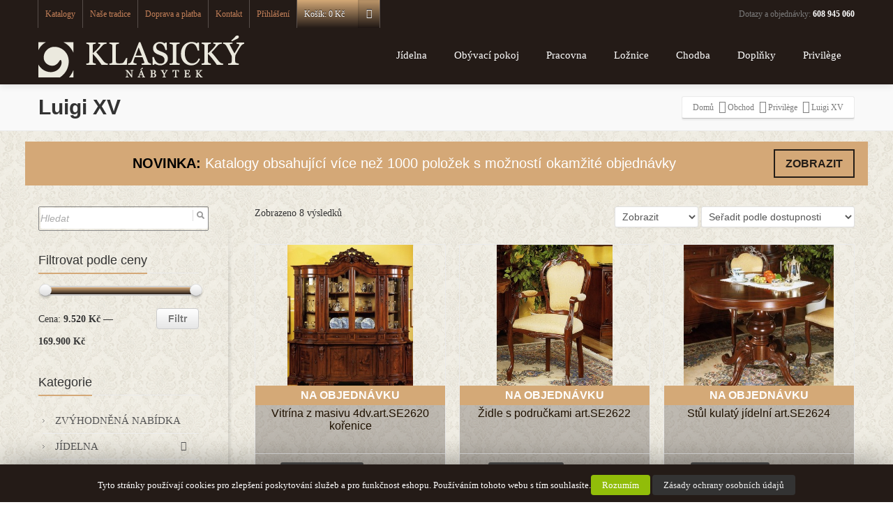

--- FILE ---
content_type: text/html; charset=UTF-8
request_url: https://www.klasickynabytek.cz/kategorie/privilege/luigi-xv/
body_size: 73691
content:
<!DOCTYPE html>
<!--[if lt IE 7]>      <html class="no-js html-loading wf-active ie old-browser lt-ie10 lt-ie9 lt-ie8 lt-ie7 responsive" itemscope="itemscope" itemtype="http://schema.org/WebPage" lang="cs-CZ"> <![endif]-->
<!--[if IE 7]>         <html class="no-js html-loading wf-active ie old-browser ie7 lt-ie10 lt-ie9 lt-ie8 responsive" itemscope="itemscope" itemtype="http://schema.org/WebPage" lang="cs-CZ"> <![endif]-->
<!--[if IE 8]>         <html class="no-js html-loading wf-active ie old-browser ie8 lt-ie10 lt-ie9 responsive" itemscope="itemscope" itemtype="http://schema.org/WebPage" lang="cs-CZ"> <![endif]-->
<!--[if IE 9]>         <html class="no-js html-loading wf-active ie modern-browser ie9 lt-ie10 responsive" itemscope="itemscope" itemtype="http://schema.org/WebPage" lang="cs-CZ"> <![endif]-->
<!--[if gt IE 9]><!--> <html class="no-js html-loading wf-active modern-browser responsive" itemscope="itemscope" itemtype="http://schema.org/WebPage" lang="cs-CZ"> <!--<![endif]-->
<head>
<meta http-equiv="Content-Type" content="text/html; charset=utf-8" />
<meta name="viewport" content="width=device-width,height=device-height,initial-scale=1">
<title itemprop="name">Luigi XV | KlasickýNábytek.cz</title>
<!-- W3TC-include-js-head -->
<!--[if IE 8]> 
<meta http-equiv="X-UA-Compatible" content="IE=edge,chrome=1">
<![endif]-->
<!-- All in One SEO Pack 2.9.1 by Michael Torbert of Semper Fi Web Designob_start_detected [-1,-1] -->
<link rel="canonical" href="https://www.klasickynabytek.cz/kategorie/privilege/luigi-xv/" />
<!-- /all in one seo pack -->
<link rel='dns-prefetch' href='//s.w.org' />
<link rel="alternate" type="application/rss+xml" title="KlasickýNábytek.cz &raquo; RSS zdroj" href="https://www.klasickynabytek.cz/feed/" />
<link rel="alternate" type="application/rss+xml" title="KlasickýNábytek.cz &raquo; RSS komentářů" href="https://www.klasickynabytek.cz/comments/feed/" />
<link rel="alternate" type="application/rss+xml" title="KlasickýNábytek.cz &raquo; Luigi XV Kategorie RSS" href="https://www.klasickynabytek.cz/kategorie/privilege/luigi-xv/feed/" />
<!-- <link rel='stylesheet' id='nt-css-css'  href='https://www.klasickynabytek.cz/obsah/themes/novetrendy/lib/css/style.css' type='text/css' media='all' /> -->
<!-- <link rel='stylesheet' id='ajaxy-sf-common-css'  href='https://www.klasickynabytek.cz/obsah/moduly/ajaxy-live-search-master/themes/common.css' type='text/css' media='all' /> -->
<!-- <link rel='stylesheet' id='ajaxy-sf-selective-css'  href='https://www.klasickynabytek.cz/obsah/moduly/ajaxy-live-search-master/themes/selective.css' type='text/css' media='all' /> -->
<!-- <link rel='stylesheet' id='ajaxy-sf-theme-css'  href='https://www.klasickynabytek.cz/obsah/moduly/ajaxy-live-search-master/themes/dark/style.css' type='text/css' media='all' /> -->
<!-- <link rel='stylesheet' id='cookie-law-info-css'  href='https://www.klasickynabytek.cz/obsah/moduly/cookie-law-info/public/css/cookie-law-info-public.css' type='text/css' media='all' /> -->
<!-- <link rel='stylesheet' id='cookie-law-info-gdpr-css'  href='https://www.klasickynabytek.cz/obsah/moduly/cookie-law-info/public/css/cookie-law-info-gdpr.css' type='text/css' media='all' /> -->
<!-- <link rel='stylesheet' id='pwb-lib-slick-css'  href='https://www.klasickynabytek.cz/obsah/moduly/perfect-woocommerce-brands/assets/lib/slick/slick.css' type='text/css' media='all' /> -->
<!-- <link rel='stylesheet' id='pwb-styles-frontend-css'  href='https://www.klasickynabytek.cz/obsah/moduly/perfect-woocommerce-brands/assets/css/styles-frontend.min.css' type='text/css' media='all' /> -->
<!-- <link rel='stylesheet' id='trwca-style-css'  href='https://www.klasickynabytek.cz/obsah/moduly/woocommerce-category-accordion/assets/css/trwca-style.min.css' type='text/css' media='all' /> -->
<!-- <link rel='stylesheet' id='icon-font-css'  href='https://www.klasickynabytek.cz/obsah/moduly/woocommerce-category-accordion/assets/css/font-awesome.min.css' type='text/css' media='all' /> -->
<link rel="stylesheet" type="text/css" href="//www.klasickynabytek.cz/obsah/cache/wpfc-minified/qlx50ero/2i6xn.css" media="all"/>
<style id='woocommerce-inline-inline-css' type='text/css'>
.woocommerce form .form-row .required { visibility: visible; }
</style>
<!-- <link rel='stylesheet' id='theme-frontend-style-css'  href='https://www.klasickynabytek.cz/obsah/themes/novetrendy/lib/css/style.min.css' type='text/css' media='all' /> -->
<!-- <link rel='stylesheet' id='theme-child-frontend-style-css'  href='https://www.klasickynabytek.cz/obsah/themes/klasickynabytek/style.css' type='text/css' media='all' /> -->
<!-- <link rel='stylesheet' id='theme-bootstrap-responsive-1170-css'  href='https://www.klasickynabytek.cz/obsah/themes/novetrendy/lib/css/bootstrap-responsive-1170.min.css' type='text/css' media='all' /> -->
<!-- <link rel='stylesheet' id='theme-woocommerce-css'  href='https://www.klasickynabytek.cz/obsah/themes/novetrendy/lib/css/woocommerce.min.css' type='text/css' media='all' /> -->
<link rel="stylesheet" type="text/css" href="//www.klasickynabytek.cz/obsah/cache/wpfc-minified/e5wp96em/2i6xn.css" media="all"/>
<link rel='stylesheet' id='open-sans-300-300italic-regular-italic-600-600italic-700-700italic-800-800italic-latin-ext-vietnamese-greek-cyrillic-ext-greek-ext-latin-cyrillic-css'  href='//fonts.googleapis.com/css?family=Open+Sans%3A300%2C300italic%2Cregular%2Citalic%2C600%2C600italic%2C700%2C700italic%2C800%2C800italic%3Alatin-ext%2Cvietnamese%2Cgreek%2Ccyrillic-ext%2Cgreek-ext%2Clatin%2Ccyrillic&#038;ver=2.7.8' type='text/css' media='all' />
<!-- <link rel='stylesheet' id='theme-fontawesome-css'  href='https://www.klasickynabytek.cz/obsah/themes/novetrendy/includes/modules/module.fontawesome/source/css/font-awesome.min.css' type='text/css' media='all' /> -->
<!-- <link rel='stylesheet' id='theme-icomoon-css'  href='https://www.klasickynabytek.cz/obsah/themes/novetrendy/includes/modules/module.icomoon/source/css/icomoon.css' type='text/css' media='all' /> -->
<!-- <link rel='stylesheet' id='theme-skin' href='https://www.klasickynabytek.cz/obsah/soubory/2018/06/Default-Skin_54ce98c851b37c14ba88fe891dd1e475.css?YJMKQV4xCR' type='text/css' media='all'/> -->
<link rel="stylesheet" type="text/css" href="//www.klasickynabytek.cz/obsah/cache/wpfc-minified/eeuekzaw/2i6xn.css" media="all"/>
<script type='text/javascript'>
/* <![CDATA[ */
var CloudFwOp = {"themeurl":"https:\/\/www.klasickynabytek.cz\/obsah\/themes\/novetrendy","ajaxUrl":"https:\/\/www.klasickynabytek.cz\/wp-admin\/admin-ajax.php","device":"widescreen","RTL":false,"SSL":true,"protocol":"https","responsive":true,"lang":"cs-CZ","sticky_header":true,"header_overlapping":false,"navigation_event":"hover","sticky_header_offset":-234,"nav_hover_delay":"0","uniform_elements":true,"disable_prettyphoto_on_mobile":false,"text_close":"Zav\u0159\u00edt","gallery_overlay_opacity":"90"};
/* ]]> */
</script>
<script src='//www.klasickynabytek.cz/obsah/cache/wpfc-minified/2dz1o8nt/2i6xn.js' type="text/javascript"></script>
<!-- <script src="https://www.klasickynabytek.cz/wp-includes/js/jquery/jquery.js"></script> -->
<!-- <script src="https://www.klasickynabytek.cz/wp-includes/js/jquery/jquery-migrate.min.js"></script> -->
<script type='text/javascript'>
/* <![CDATA[ */
var Cli_Data = {"nn_cookie_ids":[],"cookielist":[]};
var log_object = {"ajax_url":"https:\/\/www.klasickynabytek.cz\/wp-admin\/admin-ajax.php"};
/* ]]> */
</script>
<script src='//www.klasickynabytek.cz/obsah/cache/wpfc-minified/6nkilnmw/2i6xn.js' type="text/javascript"></script>
<!-- <script src="https://www.klasickynabytek.cz/obsah/moduly/cookie-law-info/public/js/cookie-law-info-public.js"></script> -->
<!-- <script src="https://www.klasickynabytek.cz/obsah/moduly/woocommerce-category-accordion/assets/js/trwca-script.min.js"></script> -->
<link rel='https://api.w.org/' href='https://www.klasickynabytek.cz/wp-json/' />
<link rel="EditURI" type="application/rsd+xml" title="RSD" href="https://www.klasickynabytek.cz/xmlrpc.php?rsd" />
<link rel="wlwmanifest" type="application/wlwmanifest+xml" href="https://www.klasickynabytek.cz/wp-includes/wlwmanifest.xml" /> 
<!-- AJAXY SEARCH V 3.0.9-->
<style type="text/css"> .screen-reader-text { display:none; } </style>
<script type="text/javascript">
/* <![CDATA[ */
var sf_position = '0';
var sf_templates = "<a href=\"{search_url_escaped}\"><span class=\"sf_text\">Zobrazit v\u00edce v\u00fdsledk\u016f pro \"{search_value}\"<\/span><span class=\"sf_small\">Zobrazuji nejlep\u0161\u00edch {total} v\u00fdsledk\u016f<\/span><\/a>";
var sf_input = '.sf_input';
jQuery(document).ready(function(){
jQuery(sf_input).ajaxyLiveSearch({"expand":"0","searchUrl":"https:\/\/www.klasickynabytek.cz\/?s=%s&post_type=product","text":"Hledat","delay":"500","iwidth":"240","width":"315","ajaxUrl":"https:\/\/www.klasickynabytek.cz\/wp-admin\/admin-ajax.php","rtl":"0"});
jQuery(".sf_ajaxy-selective-input").keyup(function() {
var width = jQuery(this).val().length * 8;
if(width < 50) {
width = 50;
}
jQuery(this).width(width);
});
jQuery(".sf_ajaxy-selective-search").click(function() {
jQuery(this).find(".sf_ajaxy-selective-input").focus();
});
jQuery(".sf_ajaxy-selective-close").click(function() {
jQuery(this).parent().remove();
});
});
/* ]]> */
</script>
<script type="text/javascript">
(function(){
"use strict";
jQuery(document).ready(function(){
var vars = {
action: "woocommerce_get_refreshed_fragments",
};
jQuery.ajax({
url: CloudFwOp.ajaxUrl,
cache: false,
type: "POST",
data: vars,
success: function(response) {
try {
var fragments = response.fragments;
var cart_hash = response.cart_hash;
jQuery('body').trigger( 'added_to_cart', [ fragments, cart_hash ] );
} catch (e) {}
}
});
});
})(jQuery);
</script>
<noscript><style>.woocommerce-product-gallery{ opacity: 1 !important; }</style></noscript>
<script type="text/javascript">
var cli_flush_cache=1;
</script>
<link rel="shortcut icon" href="https://www.klasickynabytek.cz/obsah/soubory/2018/06/favicon.png" />
<link rel="apple-touch-icon" href="https://www.klasickynabytek.cz/obsah/soubory/2018/06/57.png" />
<link rel="apple-touch-icon" sizes="114x114" href="https://www.klasickynabytek.cz/obsah/soubory/2018/06/114.png" />
<link rel="apple-touch-icon" sizes="72x72" href="https://www.klasickynabytek.cz/obsah/soubory/2018/06/72.png" />
<link rel="apple-touch-icon" sizes="144x144" href="https://www.klasickynabytek.cz/obsah/soubory/2018/06/144.png" />
<style id="dynamic-css" type="text/css">@media ( min-width: 979px ) { .modern-browser #header-container.stuck #logo img {height: 60px;  margin-top: 0px !important;  margin-bottom: 3px !important;}  }html #page-content .section-9aa2m5vc5z {background-image: url('https://www.klasickynabytek.cz/obsah/soubory/2018/06/footer_bar_background.png') !important; filter: none !important; -ms-filter: none !important;  background-repeat: repeat;} html #page-content .section-9aa2m5vc5z p {} html #page-content .section-9aa2m5vc5z h1, html #page-content .section-9aa2m5vc5z h2, html #page-content .section-9aa2m5vc5z h3, html #page-content .section-9aa2m5vc5z h4, html #page-content .section-9aa2m5vc5z h5, html #page-content .section-9aa2m5vc5z h6, html #page-content .section-9aa2m5vc5z .heading-colorable {} html #page-content .section-9aa2m5vc5z a {} html #page-content .section-9aa2m5vc5z a:hover {} html #page-content .section-yy8qi {background-color:#ffffff; background-image: none ;} html #page-content .section-yy8qi p {} html #page-content .section-yy8qi h1, html #page-content .section-yy8qi h2, html #page-content .section-yy8qi h3, html #page-content .section-yy8qi h4, html #page-content .section-yy8qi h5, html #page-content .section-yy8qi h6, html #page-content .section-yy8qi .heading-colorable {color: #333333;} html #page-content .section-yy8qi a {} html #page-content .section-yy8qi a:hover {} </style>
</head>
<body class="archive tax-product_cat term-luigi-xv term-50 woocommerce woocommerce-page woocommerce-no-js run layout--fullwidth ui--side-panel-position-right ui--mobile-navigation-style-default">
<div id="side-panel-pusher">
<div id="main-container">
<div id="page-wrap">
<header id="page-header" class="clearfix">
<div id="top-bar" class="clearfix">
<div id="top-bar-background">
<div class="container relative">
<div id="top-bar-text" class="top-bar-sides abs-right">
Dotazy a objednávky: <strong style="color:#fff">608 945 060</strong>                        </div>
<div id="top-bar-widgets" class="top-bar-sides abs-left">
<ul id="navigation-menu" class="ui--widget ui--gradient ui--gradient-grey on--hover ui--custom-menu opt--on-hover opt--menu-direction-right unstyled-all "><li id="menu-item-18" class="menu-item menu-item-type-post_type menu-item-object-page depth-0 to-right"><a href="https://www.klasickynabytek.cz/katalogy/">Katalogy</a></li>
<li id="menu-item-17" class="menu-item menu-item-type-post_type menu-item-object-page depth-0 to-right"><a href="https://www.klasickynabytek.cz/nase-tradice/">Naše tradice</a></li>
<li id="menu-item-16" class="menu-item menu-item-type-post_type menu-item-object-page depth-0 to-right"><a href="https://www.klasickynabytek.cz/doprava-a-platba/">Doprava a platba</a></li>
<li id="menu-item-15" class="menu-item menu-item-type-post_type menu-item-object-page depth-0 to-right"><a href="https://www.klasickynabytek.cz/kontakt/">Kontakt</a></li>
</ul><ul id="widget--login-woocommerce" class="ui--widget ui--custom-menu opt--on-hover unstyled-all ">
<li>
<a href="https://www.klasickynabytek.cz/muj-ucet/" class="ui--gradient ui--gradient-grey on--hover hover" data-target="ui--side-login-widget">Přihlášení</a>
</li>
</ul>
<ul id="widget--shop-cart" class="ui--widget ui--custom-menu opt--on-hover unstyled-all ">
<li>
<a href="https://www.klasickynabytek.cz/kosik/" class="ui--gradient ui--accent-gradient ui--accent-color on--hover ui--side-panel" data-target="ui--side-cart-widget">Košík: <span class="cart-money"><span class="woocommerce-Price-amount amount">0&nbsp;<span class="woocommerce-Price-currencySymbol">&#75;&#269;</span></span></span> <span class="helper--extract-icon"><i class="fontawesome-angle-right px14"></i></span></a>
</li>
</ul>
</div>
</div>
</div>
</div><!-- /#top-bar -->
<div id="header-container" class="header-style-1 logo-position-left navigation-position-right sticky-logo-position-left sticky-navigation-position-right no-stuck clearfix"  data-responsive="{&quot;css&quot;:{&quot;padding-bottom&quot;:{&quot;phone&quot;:0,&quot;tablet&quot;:30,&quot;widescreen&quot;:0}}}">
<div id="header-container-background"></div>
<div class="container relative">
<div id="logo">
<a href="https://www.klasickynabytek.cz">
<img  id="logo-desktop" class="visible-desktop " src="https://www.klasickynabytek.cz/obsah/soubory/2018/06/logo.png" data-at2x="https://www.klasickynabytek.cz/obsah/soubory/2018/06/logo.png" alt="KlasickýNábytek.cz" style="margin-top: 10px;  margin-bottom: 10px;"/>
<img  id="logo-tablet" class="visible-tablet " src="https://www.klasickynabytek.cz/obsah/soubory/2018/06/logo.png" data-at2x="https://www.klasickynabytek.cz/obsah/soubory/2018/06/logo.png" alt="KlasickýNábytek.cz" style="margin-top: 40px;  margin-bottom: 30px;"/>
<img  id="logo-phone" class="visible-phone " src="https://www.klasickynabytek.cz/obsah/soubory/2018/06/logo.png" data-at2x="https://www.klasickynabytek.cz/obsah/soubory/2018/06/logo.png" alt="KlasickýNábytek.cz" style="margin-top: 20px;  margin-bottom: 20px;"/>						</a>
<div id="header-navigation-toggle" class="visible-phone ">
<a href="javascript:;"><i class="fontawesome-align-justify ui--caret"></i><span class="header-navigation-toogle-text">MENU</span></a>
</div>
</div><!-- /#logo -->
<nav id="navigation" class="without-navigation-holder ui-row">
<ul id="header-navigation" class="sf-menu clearfix unstyled-all"><li id="menu-item-1162" class="menu-item menu-item-type-taxonomy menu-item-object-product_cat level-0 top-level-item to-right"><a href="https://www.klasickynabytek.cz/kategorie/jidelna/">Jídelna</a></li>
<li id="menu-item-1163" class="menu-item menu-item-type-taxonomy menu-item-object-product_cat level-0 top-level-item to-right"><a href="https://www.klasickynabytek.cz/kategorie/obyvaci-pokoj/">Obývací pokoj</a></li>
<li id="menu-item-1164" class="menu-item menu-item-type-taxonomy menu-item-object-product_cat level-0 top-level-item to-right"><a href="https://www.klasickynabytek.cz/kategorie/pracovna/">Pracovna</a></li>
<li id="menu-item-1165" class="menu-item menu-item-type-taxonomy menu-item-object-product_cat level-0 top-level-item to-right"><a href="https://www.klasickynabytek.cz/kategorie/loznice/">Ložnice</a></li>
<li id="menu-item-1166" class="menu-item menu-item-type-taxonomy menu-item-object-product_cat level-0 top-level-item to-right"><a href="https://www.klasickynabytek.cz/kategorie/chodba/">Chodba</a></li>
<li id="menu-item-1167" class="menu-item menu-item-type-taxonomy menu-item-object-product_cat level-0 top-level-item to-right"><a href="https://www.klasickynabytek.cz/kategorie/doplnky/">Doplňky</a></li>
<li id="menu-item-1168" class="menu-item menu-item-type-taxonomy menu-item-object-product_cat current-product_cat-ancestor level-0 top-level-item to-right"><a href="https://www.klasickynabytek.cz/kategorie/privilege/">Privilège</a></li>
<li id="woocommerce-nav-cart" class="menu-item menu-item-type-custom menu-item-object-custom level-0 top-level-item visible-desktop ">
<a href="https://www.klasickynabytek.cz/kosik/" class="ui--side-panel" data-target="ui--side-cart-widget"><i class="ui--icon icomoon-cart icon-inline-block" style="font-size: 18px;  width: 22px;  height: 22px;"></i> <span class="cart-money"><span class="woocommerce-Price-amount amount">0&nbsp;<span class="woocommerce-Price-currencySymbol">&#75;&#269;</span></span></span></a>
</li>
</ul>							</nav><!-- /nav#navigation -->
</div>
</div><!-- /#header-container -->
</header>
<div id="titlebar" class=" cover titlebar-default">
<div class="container relative">
<div id="titlebar-text">
<h1 id="titlebar-title">Luigi XV</h1>
</div>
<div id="titlebar-breadcrumb"><div id="breadcrumb" class="ui--box-alias centerVertical"><div class="ui-bc ui-breadcrumbs breadcrumbs" itemscope itemtype="http://schema.org/BreadcrumbList"><span class="ui-bc-item ui-bc-first"><a href="https://www.klasickynabytek.cz" rel="home"><span>Domů</span></a></span><span class="ui-bc-seperator"> <i class="ui--caret fontawesome-angle-right px18"></i> </span><span class="ui-bc-item" itemprop="itemListElement" itemscope itemtype="http://schema.org/ListItem"><a href="https://www.klasickynabytek.cz/eshop/" itemprop="item"><span itemprop="name">Obchod</span></a></span><span class="ui-bc-seperator"> <i class="ui--caret fontawesome-angle-right px18"></i> </span><span class="ui-bc-item" itemprop="itemListElement" itemscope itemtype="http://schema.org/ListItem"><a href="https://www.klasickynabytek.cz/kategorie/privilege/" itemprop="item"><span itemprop="name">Privilège</span></a></span><span class="ui-bc-seperator"> <i class="ui--caret fontawesome-angle-right px18"></i> </span><span class="ui-bc-item ui-bc-last"><span>Luigi XV</span></span></div></div></div>
</div>
</div><!-- /#titlebar -->
<div class="boxnovinky">
<div class="boxnovinkyobsah">
<h3 class="ui--animation"><strong style="color:#000;">NOVINKA:</strong> Katalogy obsahující více než 1000 položek s možností okamžité objednávky</h3><a href="/katalogy/" style="">ZOBRAZIT</a>
</div></div><div id="page-content" class="sidebar-layout ui-row sidebar-left"><div class="container"><div id="the-content" >
<div id="primary" class="content-area"><main id="main" class="site-main" role="main"><header class="woocommerce-products-header">
</header>
<p class="woocommerce-result-count">
Zobrazeno 8 výsledků</p>
<form class="woocommerce-ordering clearfix" method="get">
<select name="show_products" class="show_products" style="max-width: 120px;">
<option value=""  selected='selected'>Zobrazit</option><option value="12" >12 produktů</option><option value="24" >24 produktů</option><option value="32" >32 produktů</option><option value="48" >48 produktů</option>	</select>
<select name="orderby" class="orderby">
<option value="popularity" >Seřadit podle oblíbenosti</option>
<option value="rating" >Seřadit podle průměrného hodnocení</option>
<option value="date" >Seřadit od nejnovějšího</option>
<option value="price" >Seřadit podle ceny: od nejnižší k nejvyšší</option>
<option value="price-desc" >Seřadit podle ceny: od nejvyšší k nejnižší</option>
<option value="sklad"  selected='selected'>Seřadit podle dostupnosti</option>
</select>
<input type="hidden" name="paged" value="1" />
</form>
<div class="clear"></div><div class="clearfix"></div>
<div class="products clearfix"><div class="ui-row row">
<div   class="ui-column span4 post-350 product type-product status-publish has-post-thumbnail pwb-brand-stile-elisa product_cat-privilege product_cat-luigi-xv product_shipping_class-doprava-nadmernych-extremne-tezkych-a-krehkych-kusu first instock taxable shipping-taxable purchasable product-type-simple"><div class="ui--block ui--content-item ui--pass ui--animation"><div  class="ui--content-box ui--box ui-row"><div class="ui--content-box-header"><div class="ui--content-box-media effect--fade type--default clearfix ratio-original"><a class="ui--content-box-link" href="https://www.klasickynabytek.cz/eshop/privilege/vitrina-art-se1220/"><div class="ui--content-box-image-default"><img  class="ui--content-box-image" src="https://www.klasickynabytek.cz/obsah/soubory/2018/06/255.jpg" alt="" title=""/></div><div class="ui--content-box-overlay"><div class="ui--content-box-overlay-background"></div><div class="center"><span class="btn btn-grey ui--center-vertical"><span class="ui--content-box-overlay-button-text">Detail</span></span></div></div></a></div><a class="ui--content-box-link" href="https://www.klasickynabytek.cz/eshop/privilege/vitrina-art-se1220/"><div class="ui--content-box-title ui--gradient ui--gradient-grey on--hover clearfix text-center"><h5 class="ui--content-box-title-text"><span class="wrapsklad"><span class="sklademarchive">NA OBJEDNÁVKU</span></span>Vitrína z masivu 4dv.art.SE2620 kořenice</h5></div></a></div><div class="ui--content-box-footer ui--gradient ui--gradient-grey clearfix text-left"><div class="woocommerce-actions text-center"><a href="https://www.klasickynabytek.cz/eshop/privilege/vitrina-art-se1220/" class="btn btn-small btn-dark" style=""><span class="custom-price-without-vat"><span class="woocommerce-Price-amount amount">140.413&nbsp;<span class="woocommerce-Price-currencySymbol">&#75;&#269;</span></span> bez DPH</span><br /><span class="custom-price-with-vat"><span class="woocommerce-Price-amount amount">169.900&nbsp;<span class="woocommerce-Price-currencySymbol">&#75;&#269;</span></span> vč DPH</span></a> <div class="woocommerce-loading-wrap"><a href="/kategorie/privilege/luigi-xv/?add-to-cart=350" data-quantity="1" class="button product_type_simple add_to_cart_button ajax_add_to_cart btn btn-small btn-green" data-product_id="350" data-product_sku="P130" aria-label="Přidat &ldquo;Vitrína z masivu 4dv.art.SE2620 kořenice&rdquo; do košíku" rel="nofollow">Do košíku</a><a class="added_to_cart btn btn-small btn-green" data-i18n-view-cart="Zobrazit košík" style="display:none;"><i class="fontawesome-ok"></i> Přidáno</a></div></div></div></div><div class="ui--shadow ui--shadow-type-5 ui--shadow-abs ui--shadow-reset clearfix"><img src="https://www.klasickynabytek.cz/obsah/themes/novetrendy/includes/modules/module.shadow/shadows/shadow-5.png" alt="shadow" /></div></div></div> 
<div   class="ui-column span4 post-352 product type-product status-publish has-post-thumbnail pwb-brand-stile-elisa product_cat-privilege product_cat-luigi-xv product_shipping_class-doprava-560-kc  instock taxable shipping-taxable purchasable product-type-simple"><div class="ui--block ui--content-item ui--pass ui--animation"><div  class="ui--content-box ui--box ui-row"><div class="ui--content-box-header"><div class="ui--content-box-media effect--fade type--default clearfix ratio-original"><a class="ui--content-box-link" href="https://www.klasickynabytek.cz/eshop/privilege/zidle-s-podruckami-art-se2622/"><div class="ui--content-box-image-default"><img  class="ui--content-box-image" src="https://www.klasickynabytek.cz/obsah/soubory/2018/06/256.jpg" alt="" title=""/></div><div class="ui--content-box-overlay"><div class="ui--content-box-overlay-background"></div><div class="center"><span class="btn btn-grey ui--center-vertical"><span class="ui--content-box-overlay-button-text">Detail</span></span></div></div></a></div><a class="ui--content-box-link" href="https://www.klasickynabytek.cz/eshop/privilege/zidle-s-podruckami-art-se2622/"><div class="ui--content-box-title ui--gradient ui--gradient-grey on--hover clearfix text-center"><h5 class="ui--content-box-title-text"><span class="wrapsklad"><span class="sklademarchive">NA OBJEDNÁVKU</span></span>Židle s područkami art.SE2622</h5></div></a></div><div class="ui--content-box-footer ui--gradient ui--gradient-grey clearfix text-left"><div class="woocommerce-actions text-center"><a href="https://www.klasickynabytek.cz/eshop/privilege/zidle-s-podruckami-art-se2622/" class="btn btn-small btn-dark" style=""><span class="custom-price-without-vat"><span class="woocommerce-Price-amount amount">9.471&nbsp;<span class="woocommerce-Price-currencySymbol">&#75;&#269;</span></span> bez DPH</span><br /><span class="custom-price-with-vat"><span class="woocommerce-Price-amount amount">11.460&nbsp;<span class="woocommerce-Price-currencySymbol">&#75;&#269;</span></span> vč DPH</span></a> <div class="woocommerce-loading-wrap"><a href="/kategorie/privilege/luigi-xv/?add-to-cart=352" data-quantity="1" class="button product_type_simple add_to_cart_button ajax_add_to_cart btn btn-small btn-green" data-product_id="352" data-product_sku="P131" aria-label="Přidat &ldquo;Židle s područkami art.SE2622&rdquo; do košíku" rel="nofollow">Do košíku</a><a class="added_to_cart btn btn-small btn-green" data-i18n-view-cart="Zobrazit košík" style="display:none;"><i class="fontawesome-ok"></i> Přidáno</a></div></div></div></div><div class="ui--shadow ui--shadow-type-5 ui--shadow-abs ui--shadow-reset clearfix"><img src="https://www.klasickynabytek.cz/obsah/themes/novetrendy/includes/modules/module.shadow/shadows/shadow-5.png" alt="shadow" /></div></div></div> 
<div   class="ui-column span4 post-356 product type-product status-publish has-post-thumbnail pwb-brand-stile-elisa product_cat-jidelna product_cat-stoly product_cat-privilege product_cat-luigi-xv product_shipping_class-doprava-990-kc last instock taxable shipping-taxable purchasable product-type-simple"><div class="ui--block ui--content-item ui--pass ui--animation"><div  class="ui--content-box ui--box ui-row"><div class="ui--content-box-header"><div class="ui--content-box-media effect--fade type--default clearfix ratio-original"><a class="ui--content-box-link" href="https://www.klasickynabytek.cz/eshop/jidelna/stul-kulaty-art-se2624/"><div class="ui--content-box-image-default"><img  class="ui--content-box-image" src="https://www.klasickynabytek.cz/obsah/soubory/2018/06/259.jpg" alt="" title=""/></div><div class="ui--content-box-overlay"><div class="ui--content-box-overlay-background"></div><div class="center"><span class="btn btn-grey ui--center-vertical"><span class="ui--content-box-overlay-button-text">Detail</span></span></div></div></a></div><a class="ui--content-box-link" href="https://www.klasickynabytek.cz/eshop/jidelna/stul-kulaty-art-se2624/"><div class="ui--content-box-title ui--gradient ui--gradient-grey on--hover clearfix text-center"><h5 class="ui--content-box-title-text"><span class="wrapsklad"><span class="sklademarchive">NA OBJEDNÁVKU</span></span>Stůl kulatý jídelní art.SE2624</h5></div></a></div><div class="ui--content-box-footer ui--gradient ui--gradient-grey clearfix text-left"><div class="woocommerce-actions text-center"><a href="https://www.klasickynabytek.cz/eshop/jidelna/stul-kulaty-art-se2624/" class="btn btn-small btn-dark" style=""><span class="custom-price-without-vat"><span class="woocommerce-Price-amount amount">29.322&nbsp;<span class="woocommerce-Price-currencySymbol">&#75;&#269;</span></span> bez DPH</span><br /><span class="custom-price-with-vat"><span class="woocommerce-Price-amount amount">35.480&nbsp;<span class="woocommerce-Price-currencySymbol">&#75;&#269;</span></span> vč DPH</span></a> <div class="woocommerce-loading-wrap"><a href="/kategorie/privilege/luigi-xv/?add-to-cart=356" data-quantity="1" class="button product_type_simple add_to_cart_button ajax_add_to_cart btn btn-small btn-green" data-product_id="356" data-product_sku="P133" aria-label="Přidat &ldquo;Stůl kulatý jídelní art.SE2624&rdquo; do košíku" rel="nofollow">Do košíku</a><a class="added_to_cart btn btn-small btn-green" data-i18n-view-cart="Zobrazit košík" style="display:none;"><i class="fontawesome-ok"></i> Přidáno</a></div></div></div></div><div class="ui--shadow ui--shadow-type-5 ui--shadow-abs ui--shadow-reset clearfix"><img src="https://www.klasickynabytek.cz/obsah/themes/novetrendy/includes/modules/module.shadow/shadows/shadow-5.png" alt="shadow" /></div></div></div> 
</div> 
<div class="ui-row row">
<div   class="ui-column span4 post-361 product type-product status-publish has-post-thumbnail pwb-brand-stile-elisa product_cat-privilege product_cat-luigi-xv product_shipping_class-doprava-560-kc first instock taxable shipping-taxable purchasable product-type-simple"><div class="ui--block ui--content-item ui--pass ui--animation"><div  class="ui--content-box ui--box ui-row"><div class="ui--content-box-header"><div class="ui--content-box-media effect--fade type--default clearfix ratio-original"><a class="ui--content-box-link" href="https://www.klasickynabytek.cz/eshop/privilege/polstrovana-zidle-art-se2626/"><div class="ui--content-box-image-default"><img  class="ui--content-box-image" src="https://www.klasickynabytek.cz/obsah/soubory/2018/06/262.jpg" alt="" title=""/></div><div class="ui--content-box-overlay"><div class="ui--content-box-overlay-background"></div><div class="center"><span class="btn btn-grey ui--center-vertical"><span class="ui--content-box-overlay-button-text">Detail</span></span></div></div></a></div><a class="ui--content-box-link" href="https://www.klasickynabytek.cz/eshop/privilege/polstrovana-zidle-art-se2626/"><div class="ui--content-box-title ui--gradient ui--gradient-grey on--hover clearfix text-center"><h5 class="ui--content-box-title-text"><span class="wrapsklad"><span class="sklademarchive">NA OBJEDNÁVKU</span></span>Polstrovaná židle art.SE2626</h5></div></a></div><div class="ui--content-box-footer ui--gradient ui--gradient-grey clearfix text-left"><div class="woocommerce-actions text-center"><a href="https://www.klasickynabytek.cz/eshop/privilege/polstrovana-zidle-art-se2626/" class="btn btn-small btn-dark" style=""><span class="custom-price-without-vat"><span class="woocommerce-Price-amount amount">7.868&nbsp;<span class="woocommerce-Price-currencySymbol">&#75;&#269;</span></span> bez DPH</span><br /><span class="custom-price-with-vat"><span class="woocommerce-Price-amount amount">9.520&nbsp;<span class="woocommerce-Price-currencySymbol">&#75;&#269;</span></span> vč DPH</span></a> <div class="woocommerce-loading-wrap"><a href="/kategorie/privilege/luigi-xv/?add-to-cart=361" data-quantity="1" class="button product_type_simple add_to_cart_button ajax_add_to_cart btn btn-small btn-green" data-product_id="361" data-product_sku="P135" aria-label="Přidat &ldquo;Polstrovaná židle art.SE2626&rdquo; do košíku" rel="nofollow">Do košíku</a><a class="added_to_cart btn btn-small btn-green" data-i18n-view-cart="Zobrazit košík" style="display:none;"><i class="fontawesome-ok"></i> Přidáno</a></div></div></div></div><div class="ui--shadow ui--shadow-type-5 ui--shadow-abs ui--shadow-reset clearfix"><img src="https://www.klasickynabytek.cz/obsah/themes/novetrendy/includes/modules/module.shadow/shadows/shadow-5.png" alt="shadow" /></div></div></div> 
<div   class="ui-column span4 post-366 product type-product status-publish has-post-thumbnail pwb-brand-stile-elisa product_cat-privilege product_cat-luigi-xv product_shipping_class-doprava-nadmernych-extremne-tezkych-a-krehkych-kusu  instock taxable shipping-taxable purchasable product-type-simple"><div class="ui--block ui--content-item ui--pass ui--animation"><div  class="ui--content-box ui--box ui-row"><div class="ui--content-box-header"><div class="ui--content-box-media effect--fade type--default clearfix ratio-original"><a class="ui--content-box-link" href="https://www.klasickynabytek.cz/eshop/privilege/vitrina-art-se1230/"><div class="ui--content-box-image-default"><img  class="ui--content-box-image" src="https://www.klasickynabytek.cz/obsah/soubory/2018/06/265.jpg" alt="" title=""/></div><div class="ui--content-box-overlay"><div class="ui--content-box-overlay-background"></div><div class="center"><span class="btn btn-grey ui--center-vertical"><span class="ui--content-box-overlay-button-text">Detail</span></span></div></div></a></div><a class="ui--content-box-link" href="https://www.klasickynabytek.cz/eshop/privilege/vitrina-art-se1230/"><div class="ui--content-box-title ui--gradient ui--gradient-grey on--hover clearfix text-center"><h5 class="ui--content-box-title-text"><span class="wrapsklad"><span class="sklademarchive">NA OBJEDNÁVKU</span></span>Vitrína 3dv. ve stylu Ludvík XV. art.SE2630</h5></div></a></div><div class="ui--content-box-footer ui--gradient ui--gradient-grey clearfix text-left"><div class="woocommerce-actions text-center"><a href="https://www.klasickynabytek.cz/eshop/privilege/vitrina-art-se1230/" class="btn btn-small btn-dark" style=""><span class="custom-price-without-vat"><span class="woocommerce-Price-amount amount">121.281&nbsp;<span class="woocommerce-Price-currencySymbol">&#75;&#269;</span></span> bez DPH</span><br /><span class="custom-price-with-vat"><span class="woocommerce-Price-amount amount">146.750&nbsp;<span class="woocommerce-Price-currencySymbol">&#75;&#269;</span></span> vč DPH</span></a> <div class="woocommerce-loading-wrap"><a href="/kategorie/privilege/luigi-xv/?add-to-cart=366" data-quantity="1" class="button product_type_simple add_to_cart_button ajax_add_to_cart btn btn-small btn-green" data-product_id="366" data-product_sku="P137" aria-label="Přidat &ldquo;Vitrína 3dv. ve stylu Ludvík XV. art.SE2630&rdquo; do košíku" rel="nofollow">Do košíku</a><a class="added_to_cart btn btn-small btn-green" data-i18n-view-cart="Zobrazit košík" style="display:none;"><i class="fontawesome-ok"></i> Přidáno</a></div></div></div></div><div class="ui--shadow ui--shadow-type-5 ui--shadow-abs ui--shadow-reset clearfix"><img src="https://www.klasickynabytek.cz/obsah/themes/novetrendy/includes/modules/module.shadow/shadows/shadow-5.png" alt="shadow" /></div></div></div> 
<div   class="ui-column span4 post-372 product type-product status-publish has-post-thumbnail pwb-brand-stile-elisa product_cat-jidelna product_cat-stoly product_cat-privilege product_cat-luigi-xv product_shipping_class-doprava-nadmernych-extremne-tezkych-a-krehkych-kusu last instock taxable shipping-taxable purchasable product-type-simple"><div class="ui--block ui--content-item ui--pass ui--animation"><div  class="ui--content-box ui--box ui-row"><div class="ui--content-box-header"><div class="ui--content-box-media effect--fade type--default clearfix ratio-original"><a class="ui--content-box-link" href="https://www.klasickynabytek.cz/eshop/jidelna/ovalny-stul-rozkl-zameckeho-stylu-art-se2634/"><div class="ui--content-box-image-default"><img  class="ui--content-box-image" src="https://www.klasickynabytek.cz/obsah/soubory/2018/06/268.jpg" alt="" title=""/></div><div class="ui--content-box-overlay"><div class="ui--content-box-overlay-background"></div><div class="center"><span class="btn btn-grey ui--center-vertical"><span class="ui--content-box-overlay-button-text">Detail</span></span></div></div></a></div><a class="ui--content-box-link" href="https://www.klasickynabytek.cz/eshop/jidelna/ovalny-stul-rozkl-zameckeho-stylu-art-se2634/"><div class="ui--content-box-title ui--gradient ui--gradient-grey on--hover clearfix text-center"><h5 class="ui--content-box-title-text"><span class="wrapsklad"><span class="sklademarchive">NA OBJEDNÁVKU</span></span>Oválný stůl rozkl.zámeckého stylu art.SE2634</h5></div></a></div><div class="ui--content-box-footer ui--gradient ui--gradient-grey clearfix text-left"><div class="woocommerce-actions text-center"><a href="https://www.klasickynabytek.cz/eshop/jidelna/ovalny-stul-rozkl-zameckeho-stylu-art-se2634/" class="btn btn-small btn-dark" style=""><span class="custom-price-without-vat"><span class="woocommerce-Price-amount amount">54.744&nbsp;<span class="woocommerce-Price-currencySymbol">&#75;&#269;</span></span> bez DPH</span><br /><span class="custom-price-with-vat"><span class="woocommerce-Price-amount amount">66.240&nbsp;<span class="woocommerce-Price-currencySymbol">&#75;&#269;</span></span> vč DPH</span></a> <div class="woocommerce-loading-wrap"><a href="/kategorie/privilege/luigi-xv/?add-to-cart=372" data-quantity="1" class="button product_type_simple add_to_cart_button ajax_add_to_cart btn btn-small btn-green" data-product_id="372" data-product_sku="P140" aria-label="Přidat &ldquo;Oválný stůl rozkl.zámeckého stylu art.SE2634&rdquo; do košíku" rel="nofollow">Do košíku</a><a class="added_to_cart btn btn-small btn-green" data-i18n-view-cart="Zobrazit košík" style="display:none;"><i class="fontawesome-ok"></i> Přidáno</a></div></div></div></div><div class="ui--shadow ui--shadow-type-5 ui--shadow-abs ui--shadow-reset clearfix"><img src="https://www.klasickynabytek.cz/obsah/themes/novetrendy/includes/modules/module.shadow/shadows/shadow-5.png" alt="shadow" /></div></div></div> 
</div> 
<div class="ui-row row">
<div   class="ui-column span4 post-391 product type-product status-publish has-post-thumbnail pwb-brand-stile-elisa product_cat-privilege product_cat-luigi-xv product_shipping_class-doprava-nadmernych-extremne-tezkych-a-krehkych-kusu first instock taxable shipping-taxable purchasable product-type-simple"><div class="ui--block ui--content-item ui--pass ui--animation"><div  class="ui--content-box ui--box ui-row"><div class="ui--content-box-header"><div class="ui--content-box-media effect--fade type--default clearfix ratio-original"><a class="ui--content-box-link" href="https://www.klasickynabytek.cz/eshop/privilege/kredenc-art-se1240/"><div class="ui--content-box-image-default"><img  class="ui--content-box-image" src="https://www.klasickynabytek.cz/obsah/soubory/2018/06/280.jpg" alt="" title=""/></div><div class="ui--content-box-overlay"><div class="ui--content-box-overlay-background"></div><div class="center"><span class="btn btn-grey ui--center-vertical"><span class="ui--content-box-overlay-button-text">Detail</span></span></div></div></a></div><a class="ui--content-box-link" href="https://www.klasickynabytek.cz/eshop/privilege/kredenc-art-se1240/"><div class="ui--content-box-title ui--gradient ui--gradient-grey on--hover clearfix text-center"><h5 class="ui--content-box-title-text"><span class="wrapsklad"><span class="sklademarchive">NA OBJEDNÁVKU</span></span>Kredenc ve stylu Ludvík XV.art.SE2640</h5></div></a></div><div class="ui--content-box-footer ui--gradient ui--gradient-grey clearfix text-left"><div class="woocommerce-actions text-center"><a href="https://www.klasickynabytek.cz/eshop/privilege/kredenc-art-se1240/" class="btn btn-small btn-dark" style=""><span class="custom-price-without-vat"><span class="woocommerce-Price-amount amount">60.851&nbsp;<span class="woocommerce-Price-currencySymbol">&#75;&#269;</span></span> bez DPH</span><br /><span class="custom-price-with-vat"><span class="woocommerce-Price-amount amount">73.630&nbsp;<span class="woocommerce-Price-currencySymbol">&#75;&#269;</span></span> vč DPH</span></a> <div class="woocommerce-loading-wrap"><a href="/kategorie/privilege/luigi-xv/?add-to-cart=391" data-quantity="1" class="button product_type_simple add_to_cart_button ajax_add_to_cart btn btn-small btn-green" data-product_id="391" data-product_sku="P147" aria-label="Přidat &ldquo;Kredenc ve stylu Ludvík XV.art.SE2640&rdquo; do košíku" rel="nofollow">Do košíku</a><a class="added_to_cart btn btn-small btn-green" data-i18n-view-cart="Zobrazit košík" style="display:none;"><i class="fontawesome-ok"></i> Přidáno</a></div></div></div></div><div class="ui--shadow ui--shadow-type-5 ui--shadow-abs ui--shadow-reset clearfix"><img src="https://www.klasickynabytek.cz/obsah/themes/novetrendy/includes/modules/module.shadow/shadows/shadow-5.png" alt="shadow" /></div></div></div> 
<div   class="ui-column span4 post-2889 product type-product status-publish has-post-thumbnail pwb-brand-stile-elisa product_cat-jidelna product_cat-priborniky-a-vitriny product_cat-obyvaci-pokoj product_cat-vitriny product_cat-privilege product_cat-luigi-xv product_shipping_class-doprava-990-kc  instock taxable shipping-taxable purchasable product-type-simple"><div class="ui--block ui--content-item ui--pass ui--animation"><div  class="ui--content-box ui--box ui-row"><div class="ui--content-box-header"><div class="ui--content-box-media effect--fade type--default clearfix ratio-original"><a class="ui--content-box-link" href="https://www.klasickynabytek.cz/eshop/jidelna/rohova-vitrina-art-se2644-ve-stylu-luvika-xv/"><div class="ui--content-box-image-default"><img  class="ui--content-box-image" src="https://www.klasickynabytek.cz/obsah/soubory/2024/03/img160-464x1024.jpg" alt="" title=""/></div><div class="ui--content-box-overlay"><div class="ui--content-box-overlay-background"></div><div class="center"><span class="btn btn-grey ui--center-vertical"><span class="ui--content-box-overlay-button-text">Detail</span></span></div></div></a></div><a class="ui--content-box-link" href="https://www.klasickynabytek.cz/eshop/jidelna/rohova-vitrina-art-se2644-ve-stylu-luvika-xv/"><div class="ui--content-box-title ui--gradient ui--gradient-grey on--hover clearfix text-center"><h5 class="ui--content-box-title-text"><span class="wrapsklad"><span class="sklademarchive">NA OBJEDNÁVKU</span></span>Rohová vitrína art.SE2644 ve stylu Luvíka XV.</h5></div></a></div><div class="ui--content-box-footer ui--gradient ui--gradient-grey clearfix text-left"><div class="woocommerce-actions text-center"><a href="https://www.klasickynabytek.cz/eshop/jidelna/rohova-vitrina-art-se2644-ve-stylu-luvika-xv/" class="btn btn-small btn-dark" style=""><span class="custom-price-without-vat"><span class="woocommerce-Price-amount amount">47.306&nbsp;<span class="woocommerce-Price-currencySymbol">&#75;&#269;</span></span> bez DPH</span><br /><span class="custom-price-with-vat"><span class="woocommerce-Price-amount amount">57.240&nbsp;<span class="woocommerce-Price-currencySymbol">&#75;&#269;</span></span> vč DPH</span></a> <div class="woocommerce-loading-wrap"><a href="/kategorie/privilege/luigi-xv/?add-to-cart=2889" data-quantity="1" class="button product_type_simple add_to_cart_button ajax_add_to_cart btn btn-small btn-green" data-product_id="2889" data-product_sku="" aria-label="Přidat &ldquo;Rohová vitrína art.SE2644 ve stylu Luvíka XV.&rdquo; do košíku" rel="nofollow">Do košíku</a><a class="added_to_cart btn btn-small btn-green" data-i18n-view-cart="Zobrazit košík" style="display:none;"><i class="fontawesome-ok"></i> Přidáno</a></div></div></div></div><div class="ui--shadow ui--shadow-type-5 ui--shadow-abs ui--shadow-reset clearfix"><img src="https://www.klasickynabytek.cz/obsah/themes/novetrendy/includes/modules/module.shadow/shadows/shadow-5.png" alt="shadow" /></div></div></div> 
</div> 
</div></main></div>

</div>
<aside id="primary-sidebars" class="sidebar-area widget-area primary-sidebars ">
<div id="search-2" class="widget widget_search">
<!-- Ajaxy Search Form v3.0.9 -->
<div id="69629fa5cd589" class="sf_container">
<form role="search" method="get" class="searchform" action="https://www.klasickynabytek.cz/" >
<div>
<label class="screen-reader-text" for="s">Search for:</label>
<div class="sf_search" style="border:1px solid #888">
<span class="sf_block">
<input style="width:240px;" class="sf_input" autocomplete="off" type="text" value="Hledat" name="s"/>
<button class="sf_button searchsubmit" type="submit"><span class="sf_hidden">Hledat</span></button>
</span>
</div>
</div>
</form>
</div>
<script type="text/javascript">
/* <![CDATA[ */
function sf_custom_data_69629fa5cd589(data){
data.show_category = "1";
data.show_post_category = "0";
data.post_types = "";
return data;
}
jQuery(document).ready(function(){
jQuery("#69629fa5cd589 .sf_input").ajaxyLiveSearch({"expand":"0","searchUrl":"https:\/\/www.klasickynabytek.cz\/?s=%s&post_type=product","text":"Hledat","delay":"500","iwidth":"240","width":"315","ajaxUrl":"https:\/\/www.klasickynabytek.cz\/wp-admin\/admin-ajax.php","ajaxData":"sf_custom_data_69629fa5cd589","search":false,"rtl":"0"});
});
/* ]]> */
</script></div><div id="woocommerce_price_filter-2" class="widget woocommerce widget_price_filter"><h4 class="sidebar-widget-title ui--widget-title"><span>Filtrovat podle ceny</span></h4><form method="get" action="https://www.klasickynabytek.cz/kategorie/privilege/luigi-xv/">
<div class="price_slider_wrapper">
<div class="price_slider" style="display:none;"></div>
<div class="price_slider_amount">
<input type="text" id="min_price" name="min_price" value="9520" data-min="9520" placeholder="Minimální cena" />
<input type="text" id="max_price" name="max_price" value="169900" data-max="169900" placeholder="Maximální cena" />
<button type="submit" class="button">Filtr</button>
<div class="price_label" style="display:none;">
Cena: <span class="from"></span> &mdash; <span class="to"></span>
</div>
<div class="clear"></div>
</div>
</div>
</form></div><div id="wc_category_accordion-2" class="widget widget_wc_category_accordion"><h4 class="sidebar-widget-title ui--widget-title"><span>Kategorie</span></h4><script type="text/javascript">
var cats_id= 50;
</script><script type="text/javascript">
var $=jQuery.noConflict();
$(document).ready(function($){	
$('.wc_category_accordion-2').trwcAccordion({
classParent	 : 'trwca-parent',
classActive	 : 'active',
classArrow	 : 'trwca-icon',
classCount	 : 'trwca-count',
classExpand	 : 'trwca-current-parent',
eventType	 : 'click',
hoverDelay	 : 100,
menuClose     : true,
cats_id:  50,
ac_type    : true,
autoExpand	 : true,
speed        : 'fast',
saveState	 : '1',
disableLink	 : false,
disableparentLink : false,
auto_open: 1,
showCount : true,
widget_id : "wc_category_accordion-2",
openIcon	: 'minus',
closeIcon	: 'plus',
});
});
</script>
<div class="block-content trwca-actheme acclassic">
<div class="trwca-loader"></div>
<ul class="wc_category_accordion-2 accordion" id="outer_ul">
<li class="cat-item cat-item-98"><a  class="cat_has_posts"  href="https://www.klasickynabytek.cz/kategorie/zvyhodnena-nabidka/" >Zvýhodněná nabídka</a>
</li>
<li class="cat-item cat-item-17"><a  class="cat_has_posts"  href="https://www.klasickynabytek.cz/kategorie/jidelna/" >Jídelna</a>
<ul class="product_cats submenu">
<li class="cat-item cat-item-45"><a  class="cat_has_posts"  href="https://www.klasickynabytek.cz/kategorie/jidelna/komody-jidelna/" >Komody</a>
</li>
<li class="cat-item cat-item-46"><a  class="cat_has_posts"  href="https://www.klasickynabytek.cz/kategorie/jidelna/kredence-a-serv-stolky/" >Kredence a serv. stolky</a>
</li>
<li class="cat-item cat-item-58"><a  class="cat_has_posts"  href="https://www.klasickynabytek.cz/kategorie/jidelna/priborniky-a-vitriny/" >Příborníky a vitríny</a>
</li>
<li class="cat-item cat-item-32"><a  class="cat_has_posts"  href="https://www.klasickynabytek.cz/kategorie/jidelna/stoly/" >Stoly</a>
</li>
<li class="cat-item cat-item-28"><a  class="cat_has_posts"  href="https://www.klasickynabytek.cz/kategorie/jidelna/zidle/" >Židle</a>
</li>
</ul>
</li>
<li class="cat-item cat-item-18"><a  class="cat_has_posts"  href="https://www.klasickynabytek.cz/kategorie/obyvaci-pokoj/" >Obývací pokoj</a>
<ul class="product_cats submenu">
<li class="cat-item cat-item-99"><a  class="cat_has_posts"  href="https://www.klasickynabytek.cz/kategorie/obyvaci-pokoj/nabytkove-sestavy/" >nábytkové sestavy</a>
</li>
<li class="cat-item cat-item-87"><a  class="cat_has_posts"  href="https://www.klasickynabytek.cz/kategorie/obyvaci-pokoj/satni-skrine-obyvaci-pokoj/" >šatní skříně</a>
</li>
<li class="cat-item cat-item-39"><a  class="cat_has_posts"  href="https://www.klasickynabytek.cz/kategorie/obyvaci-pokoj/knihovny/" >knihovny</a>
</li>
<li class="cat-item cat-item-38"><a  class="cat_has_posts"  href="https://www.klasickynabytek.cz/kategorie/obyvaci-pokoj/komody/" >Komody</a>
</li>
<li class="cat-item cat-item-30"><a  class="cat_has_posts"  href="https://www.klasickynabytek.cz/kategorie/obyvaci-pokoj/kresla/" >křesla</a>
</li>
<li class="cat-item cat-item-29"><a  class="cat_has_posts"  href="https://www.klasickynabytek.cz/kategorie/obyvaci-pokoj/sedaci-soupravy/" >Sedací soupravy</a>
</li>
<li class="cat-item cat-item-35"><a  class="cat_has_posts"  href="https://www.klasickynabytek.cz/kategorie/obyvaci-pokoj/stolky/" >Stolky</a>
</li>
<li class="cat-item cat-item-31"><a  class="cat_has_posts"  href="https://www.klasickynabytek.cz/kategorie/obyvaci-pokoj/taburety/" >taburety</a>
</li>
<li class="cat-item cat-item-40"><a  class="cat_has_posts"  href="https://www.klasickynabytek.cz/kategorie/obyvaci-pokoj/tv-stolky/" >TV stolky</a>
</li>
<li class="cat-item cat-item-41"><a  class="cat_has_posts"  href="https://www.klasickynabytek.cz/kategorie/obyvaci-pokoj/vitriny/" >Vitríny</a>
</li>
</ul>
</li>
<li class="cat-item cat-item-19"><a  class="cat_has_posts"  href="https://www.klasickynabytek.cz/kategorie/pracovna/" >Pracovna</a>
<ul class="product_cats submenu">
<li class="cat-item cat-item-34"><a  class="cat_has_posts"  href="https://www.klasickynabytek.cz/kategorie/pracovna/bureau/" >bureau</a>
</li>
<li class="cat-item cat-item-56"><a  class="cat_has_posts"  href="https://www.klasickynabytek.cz/kategorie/pracovna/knihovny-pracovna/" >Knihovny</a>
</li>
<li class="cat-item cat-item-62"><a  class="cat_has_posts"  href="https://www.klasickynabytek.cz/kategorie/pracovna/kresla-pracovna/" >Křesla</a>
</li>
<li class="cat-item cat-item-33"><a  class="cat_has_posts"  href="https://www.klasickynabytek.cz/kategorie/pracovna/pracovni-stoly/" >Pracovní stoly</a>
</li>
<li class="cat-item cat-item-63"><a  class="cat_has_posts"  href="https://www.klasickynabytek.cz/kategorie/pracovna/zidle-pracovna/" >židle</a>
</li>
</ul>
</li>
<li class="cat-item cat-item-26"><a  class="cat_has_posts"  href="https://www.klasickynabytek.cz/kategorie/loznice/" >Ložnice</a>
<ul class="product_cats submenu">
<li class="cat-item cat-item-97"><a  class="cat_has_posts"  href="https://www.klasickynabytek.cz/kategorie/loznice/matrace/" >Matrace</a>
</li>
<li class="cat-item cat-item-88"><a  class="cat_has_posts"  href="https://www.klasickynabytek.cz/kategorie/loznice/satni-skrine-loznice/" >šatní skříně</a>
</li>
<li class="cat-item cat-item-64"><a  class="cat_has_posts"  href="https://www.klasickynabytek.cz/kategorie/loznice/nocni-a-toaletni-stolky/" >Noční a toaletní stolky</a>
</li>
<li class="cat-item cat-item-67"><a  class="cat_has_posts"  href="https://www.klasickynabytek.cz/kategorie/loznice/postele/" >Postele</a>
</li>
<li class="cat-item cat-item-65"><a  class="cat_has_posts"  href="https://www.klasickynabytek.cz/kategorie/loznice/pradelniky/" >Prádelníky</a>
</li>
<li class="cat-item cat-item-66"><a  class="cat_has_posts"  href="https://www.klasickynabytek.cz/kategorie/loznice/zrcadla-loznice/" >zrcadla</a>
</li>
</ul>
</li>
<li class="cat-item cat-item-20"><a  class="cat_has_posts"  href="https://www.klasickynabytek.cz/kategorie/chodba/" >Chodba</a>
<ul class="product_cats submenu">
<li class="cat-item cat-item-94"><a  class="cat_has_posts"  href="https://www.klasickynabytek.cz/kategorie/chodba/komody-chodba/" >komody</a>
</li>
<li class="cat-item cat-item-90"><a  class="cat_has_posts"  href="https://www.klasickynabytek.cz/kategorie/chodba/konzolove-stolky/" >konzolové stolky</a>
</li>
<li class="cat-item cat-item-89"><a  class="cat_has_posts"  href="https://www.klasickynabytek.cz/kategorie/chodba/satni-skrine-chodba/" >šatní skříně</a>
</li>
<li class="cat-item cat-item-57"><a  class="cat_has_posts"  href="https://www.klasickynabytek.cz/kategorie/chodba/botniky/" >Botníky</a>
</li>
<li class="cat-item cat-item-36"><a  class="cat_has_posts"  href="https://www.klasickynabytek.cz/kategorie/chodba/lavicky/" >Lavičky</a>
</li>
<li class="cat-item cat-item-59"><a  class="cat_has_posts"  href="https://www.klasickynabytek.cz/kategorie/chodba/ves-steny/" >Věš. stěny</a>
</li>
<li class="cat-item cat-item-60"><a  class="cat_has_posts"  href="https://www.klasickynabytek.cz/kategorie/chodba/vesaky/" >věšáky</a>
</li>
<li class="cat-item cat-item-61"><a  class="cat_has_posts"  href="https://www.klasickynabytek.cz/kategorie/chodba/zrcadla/" >zrcadla</a>
</li>
</ul>
</li>
<li class="cat-item cat-item-22"><a  class="cat_has_posts"  href="https://www.klasickynabytek.cz/kategorie/doplnky/" >Doplňky</a>
<ul class="product_cats submenu">
<li class="cat-item cat-item-52"><a  class="cat_has_posts"  href="https://www.klasickynabytek.cz/kategorie/doplnky/hodiny/" >Hodiny</a>
</li>
<li class="cat-item cat-item-47"><a  class="cat_has_posts"  href="https://www.klasickynabytek.cz/kategorie/doplnky/stolni-a-stojaci-lampy/" >Stolní a stojací lampy</a>
</li>
<li class="cat-item cat-item-51"><a  class="cat_has_posts"  href="https://www.klasickynabytek.cz/kategorie/doplnky/svicny/" >Svícny</a>
</li>
</ul>
</li>
<li class="cat-item cat-item-21 current-cat-parent"><a  class="cat_has_posts"  href="https://www.klasickynabytek.cz/kategorie/privilege/" >Privilège</a>
<ul class="product_cats submenu">
<li class="cat-item cat-item-49"><a  class="cat_has_posts"  href="https://www.klasickynabytek.cz/kategorie/privilege/barocco/" >Barocco</a>
</li>
<li class="cat-item cat-item-54"><a  class="cat_has_posts"  href="https://www.klasickynabytek.cz/kategorie/privilege/gondola/" >Gondola</a>
</li>
<li class="cat-item cat-item-50 current-cat"><a  class="cat_has_posts"  href="https://www.klasickynabytek.cz/kategorie/privilege/luigi-xv/" >Luigi XV</a>
</li>
<li class="cat-item cat-item-37"><a  class="cat_has_posts"  href="https://www.klasickynabytek.cz/kategorie/privilege/ottocento/" >Ottocento</a>
</li>
<li class="cat-item cat-item-43"><a  class="cat_has_posts"  href="https://www.klasickynabytek.cz/kategorie/privilege/palladio/" >Palladio</a>
</li>
<li class="cat-item cat-item-55"><a  class="cat_has_posts"  href="https://www.klasickynabytek.cz/kategorie/privilege/provenzale/" >Provenzale</a>
</li>
<li class="cat-item cat-item-44"><a  class="cat_has_posts"  href="https://www.klasickynabytek.cz/kategorie/privilege/relax/" >Relax</a>
</li>
<li class="cat-item cat-item-42"><a  class="cat_has_posts"  href="https://www.klasickynabytek.cz/kategorie/privilege/rex/" >Rex</a>
</li>
<li class="cat-item cat-item-53"><a  class="cat_has_posts"  href="https://www.klasickynabytek.cz/kategorie/privilege/venezia/" >Venezia</a>
</li>
</ul>
</li>
<li class="cat-item cat-item-24"><a  class="cat_has_posts"  href="https://www.klasickynabytek.cz/kategorie/praga/" >Praga</a>
</li>
<li class="cat-item cat-item-23"><a  class="cat_has_posts"  href="https://www.klasickynabytek.cz/kategorie/test/" >Test</a>
</li>
</ul>
</div>
</div><div id="pwb_list_widget-2" class="widget widget_pwb_list_widget"><h4 class="sidebar-widget-title ui--widget-title"><span>Výrobci</span></h4><ul class="pwb-row"><li class=""><a href="https://www.klasickynabytek.cz/vyrobce/2a/" title="Jdi na 2A">2A</a></li><li class=""><a href="https://www.klasickynabytek.cz/vyrobce/domus-mobili/" title="Jdi na Domus Mobili">Domus Mobili</a></li><li class=""><a href="https://www.klasickynabytek.cz/vyrobce/faggion-luigino/" title="Jdi na Faggion Luigino">Faggion Luigino</a></li><li class=""><a href="https://www.klasickynabytek.cz/vyrobce/giorgiocasa/" title="Jdi na GIORGIOCASA">GIORGIOCASA</a></li><li class=""><a href="https://www.klasickynabytek.cz/vyrobce/italexport/" title="Jdi na Italexport">Italexport</a></li><li class=""><a href="https://www.klasickynabytek.cz/vyrobce/karibian/" title="Jdi na KARIBIAN">KARIBIAN</a></li><li class=""><a href="https://www.klasickynabytek.cz/vyrobce/lam/" title="Jdi na Lam">Lam</a></li><li class=""><a href="https://www.klasickynabytek.cz/vyrobce/mobil-house/" title="Jdi na Mobil House">Mobil House</a></li><li class=""><a href="https://www.klasickynabytek.cz/vyrobce/mobili-in-stile/" title="Jdi na Mobili in Stile">Mobili in Stile</a></li><li class=""><a href="https://www.klasickynabytek.cz/vyrobce/morello-gianpaolo/" title="Jdi na Morello Gianpaolo">Morello Gianpaolo</a></li><li class=""><a href="https://www.klasickynabytek.cz/vyrobce/nicoline/" title="Jdi na Nicoline">Nicoline</a></li><li class=""><a href="https://www.klasickynabytek.cz/vyrobce/stile-elisa/" title="Jdi na Stile Elisa">Stile Elisa</a></li><li class=""><a href="https://www.klasickynabytek.cz/vyrobce/vaccari/" title="Jdi na VACCARI">VACCARI</a></li></ul></div>    	<div id="sidebar-shadow"><div id="sidebar-shadow-top"></div><div id="sidebar-shadow-bottom"></div></div>
</aside>	
</div><!-- /.container --><div class="container ui--before-footer clearfix"><div  id="section-9aa2m5vc5z" class="fullwidth-content ui--section clearfix section-9aa2m5vc5z"><div  class="ui--section-content"><div class="container"></div></div></div><!-- /.fullwidth-container --><div  id="section-yy8qi" class="fullwidth-content ui--section clearfix section-yy8qi"><div  class="ui--section-content" style="padding-bottom: 30px;"><div class="container"><div class="ui-row row">
<div   class="ui-column span4"><div class="rightborder"><h3 id="custom-title-h3-1" class="ui--animation " style="">NAPSALI O NÁS</h3><div class="ui-row row">
<div   class="ui-column span6"><div class="ui--image-wrap clearfix"><img  id="ui--image-1" class="ui--image ui--animation" src="https://www.klasickynabytek.cz/obsah/soubory/2018/06/living.jpg" alt="living.cz" title="" data-at2x=""/></div></div> 
<div   class="ui-column span6"><div class="ui--image-wrap clearfix"><a href="http://utulnydum.cz/clanek/Stylovy-nabytek-s-dotykem-minulosti" target="_blank"><img  id="ui--image-2" class="ui--image ui--animation" src="https://www.klasickynabytek.cz/obsah/soubory/2018/06/utulnydum.jpg" alt="utulnydum.cz" title="" data-at2x=""/></a></div></div> 
</div> 
</div></div> 
<div   class="ui-column span8"><h3 id="custom-title-h3-2" class="ui--animation " style="">NAJDETE NÁS NA</h3><div class="ui-row row">
<div   class="ui-column span3"><div class="ui--image-wrap clearfix"><a href="http://www.facebook.com/klasickynabytek" target="_blank"><img  id="ui--image-3" class="ui--image ui--animation" src="https://www.klasickynabytek.cz/obsah/soubory/2018/06/facebook.jpg" alt="facebook" title="" data-at2x=""/></a></div></div> 
<div   class="ui-column span3"><div class="ui--image-wrap clearfix"><a href="http://www.firmy.cz/detail/467173-jaroslav-vokurka-praha-zizkov.html" target="_blank"><img  id="ui--image-4" class="ui--image ui--animation" src="https://www.klasickynabytek.cz/obsah/soubory/2018/06/firmy.jpg" alt="firmy.cz" title="" data-at2x=""/></a></div></div> 
<div   class="ui-column span3"><div class="ui--image-wrap clearfix"><a href="http://obchody.heureka.cz/klasickynabytek-cz/informace/" target="_blank"><img  id="ui--image-5" class="ui--image ui--animation" src="https://www.klasickynabytek.cz/obsah/soubory/2018/06/heureka.jpg" alt="heureka.cz" title="" data-at2x=""/></a></div></div> 
<div   class="ui-column span3"><div class="ui--image-wrap clearfix"><a href="http://www.zbozi.cz/hodnoceni-obchodu/78643" target="_blank"><img  id="ui--image-6" class="ui--image ui--animation" src="https://www.klasickynabytek.cz/obsah/soubory/2018/06/zbozi.jpg" alt="zbozi.cz" title="" data-at2x=""/></a></div></div> 
</div></div> 
</div> 
</div></div></div><!-- /.fullwidth-container --><div  id="section-9aa2m5vc5z" class="fullwidth-content ui--section clearfix section-9aa2m5vc5z" style="margin-bottom: -15px;"><div  class="ui--section-content"><div class="container"></div></div></div><!-- /.fullwidth-container --></div></div><!-- /#page-content -->
<footer class="ui-dark">
<div id="footer-widgets">
<div class="container">
<div id="footer-widgets-row1">
<div class="ui-row row">
<aside class="widget-area span4">
<div id="custom_html-2" class="widget_text widget widget-footer widget_custom_html"><h4 class="footer-widget-title ui--widget-title">VŠE O NÁKUPU</h4><div class="textwidget custom-html-widget"><div class="ui-row row">
<div class="ui-column span6">
<a href="/doprava-a-platba/">Doprava a platba</a><br />
<a href="/obchodni-podminky/">Obchodní podmínky</a><br />
</div><div class="ui-column span6">
<a href="/obsah/PDF/Formulář-odstoupení-od-kupní-smlouvy.pdf">Odst. od kupní smlouvy</a><br />
<a href="/ochrana-osobnich-udaju/">Ochrana osobních údajů</a><br /></div></div></div></div>							</aside>
<aside class="widget-area span4">
<div id="custom_html-3" class="widget_text widget widget-footer widget_custom_html"><h4 class="footer-widget-title ui--widget-title">NAŠE SPOLEČNOST</h4><div class="textwidget custom-html-widget"><div class="ui-row row">
<div class="ui-column span6">
<a href="/katalogy/">Katalogy zdarma</a><br />
<a href="/kontakt#provozovny">Sklad + showroom</a><br />
</div><div class="ui-column span6">
<a href="/nase-tradice/">Naše tradice</a><br />
<a href="/kontakt#provozovatel">Provozovatel</a><br /></div></div></div></div>							</aside>
<aside class="widget-area span4">
<div id="custom_html-4" class="widget_text widget widget-footer widget_custom_html"><h4 class="footer-widget-title ui--widget-title">RYCHLÝ KONTAKT</h4><div class="textwidget custom-html-widget">Telefon: 608 945 060<br />
E-mail: <a href="javascript:DeCryptX('2q1c1d1i3r1e1A2m1m3d2u1j3f0k2{2p1b2d2{1u2g1l200c2|')">obcho&#100;&#64;k&#108;a&#115;i&#99;k&#121;&#110;&#97;b&#121;tek.&#99;z</a>
</div></div>							</aside>
</div>
</div>
</div>
</div>
<div id="footer-bottom" class="layout--centered">
<div class="container">
<div id="footer-texts" class=""><div style="float: left">Všechna práva vyhrazena ©2026 <strong>Klasický nábytek</strong></div> 
<div style="float:right">Tvorba webu: <a href="http://webstudionovetrendy.eu/" target="_blank"><img src="/obsah/themes/novetrendy/lib/images/web-studionovetrendy.png" alt="Webstudio Nové Trendy.eu - Tvorba webových stránek, eshopů, SEO optimalizace, UX optimalizace, zpravodajský portál, marketing ..." title="Webstudio Nové Trendy.eu - (+420) 736 635 842. Tvorba webových stránek, eshopů, SEO optimalizace, UX optimalizace, zpravodajský portál, marketing ..." width="161" height="20"></a></div></div>
</div>
</div>
</footer>
</div><!-- /#page-wrap -->
</div><!-- /#main-container -->
<div id="side-panel" class="ui-row" style="display: none;">
<div id="ui--side-cart-widget">
<h3><strong>Košík</strong></h3>
<div id="ui--side-cart" class="woocommerce">
<p class="woocommerce-mini-cart__empty-message">Žádné produkty v košíku.</p>
</div>
</div>
<div id="ui--side-login-widget">
<h3><strong>Přihlášení</strong></h3>
<form action="https://www.klasickynabytek.cz/muj-ucet/" method="post" class="ui-row">
<div class="form-elements">
<div class="ui-row row">
<div class="">
<div class="control-group">
<label class="control-label" for="username">Uživatelské jméno nebo email</label>
<div class="controls"><input type="text" class="input-text" name="username" id="username" /></div>
</div>
</div>
<div class="">
<div class="control-group">
<div class="pull-right"><a href="https://www.klasickynabytek.cz/muj-ucet/#lost_password" class="">Lost Password</a></div>
<label class="control-label" for="password">Heslo</label>
<div class="controls"><input class="input-text" type="password" name="password" id="password" /></div>
</div>
</div>
</div>
</div>
<div class="clearfix">
<input type="hidden" id="woocommerce-login-nonce" name="woocommerce-login-nonce" value="a24c73c1a6" /><input type="hidden" name="_wp_http_referer" value="/kategorie/privilege/luigi-xv/" />					<div class="ui--block">
<button type="submit" class="btn btn-primary btn-block" name="login" style="margin-bottom: 12px;" value="Přihlášení" >Přihlášení</button>
</div>
<div class="ui--block">
<a href="https://www.klasickynabytek.cz/muj-ucet/#register" class="btn btn-secondary btn-block muted">Registrovat se</a>
</div>
</div>
</form>
</div>
</div>
</div><!-- /#side-panel-pusher -->
<div id="cookie-law-info-bar"><span>Tyto stránky používají cookies pro zlepšení poskytování služeb a pro funkčnost eshopu. Používáním tohoto webu s tím souhlasíte.<a href="#" class="cli_action_button cli-accept-button medium cli-plugin-button green" data-cli_action="accept" >Rozumím</a> <a href="https://www.klasickynabytek.cz/ochrana-osobnich-udaju/" id="CONSTANT_OPEN_URL" target="_blank"  class="medium cli-plugin-button cli-plugin-main-link" >Zásady ochrany osobních údajů</a></span></div><div id="cookie-law-info-again"><span id="cookie_hdr_showagain">Soukromí a cookies</span></div><div class="cli-modal-backdrop cli-fade cli-settings-overlay"></div>
<div class="cli-modal-backdrop cli-fade cli-popupbar-overlay"></div>
<script type="text/javascript">
/* <![CDATA[ */
cli_cookiebar_settings='{"animate_speed_hide":"500","animate_speed_show":"500","background":"#241B17","border":"#444","border_on":false,"button_1_button_colour":"#000","button_1_button_hover":"#000000","button_1_link_colour":"#fff","button_1_as_button":true,"button_1_new_win":false,"button_2_button_colour":"#333","button_2_button_hover":"#292929","button_2_link_colour":"#efefef","button_2_as_button":true,"button_3_button_colour":"#000","button_3_button_hover":"#000000","button_3_link_colour":"#fff","button_3_as_button":true,"button_3_new_win":false,"button_4_button_colour":"#000","button_4_button_hover":"#000000","button_4_link_colour":"#fff","button_4_as_button":"fffffff","font_family":"inherit","header_fix":false,"notify_animate_hide":true,"notify_animate_show":true,"notify_div_id":"#cookie-law-info-bar","notify_position_horizontal":"right","notify_position_vertical":"bottom","scroll_close":false,"scroll_close_reload":false,"accept_close_reload":false,"reject_close_reload":"fffffff","showagain_tab":true,"showagain_background":"#fff","showagain_border":"#000","showagain_div_id":"#cookie-law-info-again","showagain_x_position":"100px","text":"#ffffff","show_once_yn":false,"show_once":"10000","logging_on":false,"as_popup":"fffffff","popup_overlay":"fffffff","bar_heading_text":"","cookie_bar_as":"banner","popup_showagain_position":"bottom-right","widget_position":"left"}';
/* ]]> */
</script>	<script type="text/javascript">
jQuery(document).ready(function() {
if ( jQuery.isFunction(jQuery.fn.UItoTop) ) {
jQuery().UItoTop({
text: '<i class="fontawesome-angle-up px24"></i>',
min: 200,
inDelay:600,
outDelay:400,
scrollSpeed: 500,
containerID: 'toTop',
className: 'btn btn-dark',
containerHoverID: 'toTopHover',
});
}
});
</script>
<script type="application/ld+json">{"@context":"https:\/\/schema.org\/","@graph":[{"@type":"Product","@id":"https:\/\/www.klasickynabytek.cz\/eshop\/privilege\/vitrina-art-se1220\/","name":"Vitr\u00edna z masivu 4dv.art.SE2620 ko\u0159enice","url":"https:\/\/www.klasickynabytek.cz\/eshop\/privilege\/vitrina-art-se1220\/"},{"@type":"Product","@id":"https:\/\/www.klasickynabytek.cz\/eshop\/privilege\/zidle-s-podruckami-art-se2622\/","name":"\u017didle s podru\u010dkami art.SE2622","url":"https:\/\/www.klasickynabytek.cz\/eshop\/privilege\/zidle-s-podruckami-art-se2622\/"},{"@type":"Product","@id":"https:\/\/www.klasickynabytek.cz\/eshop\/jidelna\/stul-kulaty-art-se2624\/","name":"St\u016fl kulat\u00fd j\u00eddeln\u00ed art.SE2624","url":"https:\/\/www.klasickynabytek.cz\/eshop\/jidelna\/stul-kulaty-art-se2624\/"},{"@type":"Product","@id":"https:\/\/www.klasickynabytek.cz\/eshop\/privilege\/polstrovana-zidle-art-se2626\/","name":"Polstrovan\u00e1 \u017eidle art.SE2626","url":"https:\/\/www.klasickynabytek.cz\/eshop\/privilege\/polstrovana-zidle-art-se2626\/"},{"@type":"Product","@id":"https:\/\/www.klasickynabytek.cz\/eshop\/privilege\/vitrina-art-se1230\/","name":"Vitr\u00edna 3dv. ve stylu Ludv\u00edk XV. art.SE2630","url":"https:\/\/www.klasickynabytek.cz\/eshop\/privilege\/vitrina-art-se1230\/"},{"@type":"Product","@id":"https:\/\/www.klasickynabytek.cz\/eshop\/jidelna\/ovalny-stul-rozkl-zameckeho-stylu-art-se2634\/","name":"Ov\u00e1ln\u00fd st\u016fl rozkl.z\u00e1meck\u00e9ho stylu art.SE2634","url":"https:\/\/www.klasickynabytek.cz\/eshop\/jidelna\/ovalny-stul-rozkl-zameckeho-stylu-art-se2634\/"},{"@type":"Product","@id":"https:\/\/www.klasickynabytek.cz\/eshop\/privilege\/kredenc-art-se1240\/","name":"Kredenc ve stylu Ludv\u00edk XV.art.SE2640","url":"https:\/\/www.klasickynabytek.cz\/eshop\/privilege\/kredenc-art-se1240\/"},{"@type":"Product","@id":"https:\/\/www.klasickynabytek.cz\/eshop\/jidelna\/rohova-vitrina-art-se2644-ve-stylu-luvika-xv\/","name":"Rohov\u00e1 vitr\u00edna art.SE2644 ve stylu Luv\u00edka XV.","url":"https:\/\/www.klasickynabytek.cz\/eshop\/jidelna\/rohova-vitrina-art-se2644-ve-stylu-luvika-xv\/"}]}</script>	<script type="text/javascript">
var c = document.body.className;
c = c.replace(/woocommerce-no-js/, 'woocommerce-js');
document.body.className = c;
</script>
<script src="https://www.klasickynabytek.cz/obsah/themes/novetrendy/lib/js/app.min.js"></script>
<script src="https://www.klasickynabytek.cz/obsah/themes/novetrendy/includes/modules/module.to_top/source/to_top.js"></script>
<script src="https://www.klasickynabytek.cz/obsah/moduly/ajaxy-live-search-master/js/sf.js"></script>
<script src="https://www.klasickynabytek.cz/obsah/moduly/ajaxy-live-search-master/js/sf_selective.js"></script>
<script src="https://www.klasickynabytek.cz/obsah/moduly/cryptx/js/cryptx.min.js"></script>
<script src="https://www.klasickynabytek.cz/obsah/moduly/perfect-woocommerce-brands/assets/lib/slick/slick.min.js"></script>
<script src="https://www.klasickynabytek.cz/obsah/moduly/perfect-woocommerce-brands/assets/js/functions-frontend.min.js"></script>
<script src="https://www.klasickynabytek.cz/wp-includes/js/hoverIntent.min.js"></script>
<script type='text/javascript'>
/* <![CDATA[ */
var wc_add_to_cart_params = {"ajax_url":"\/wp-admin\/admin-ajax.php","wc_ajax_url":"\/?wc-ajax=%%endpoint%%","i18n_view_cart":"Zobrazit ko\u0161\u00edk","cart_url":"https:\/\/www.klasickynabytek.cz\/kosik\/","is_cart":"","cart_redirect_after_add":"no"};
/* ]]> */
</script>
<script src="https://www.klasickynabytek.cz/obsah/moduly/woocommerce/assets/js/frontend/add-to-cart.min.js"></script>
<script src="https://www.klasickynabytek.cz/obsah/moduly/woocommerce/assets/js/jquery-blockui/jquery.blockUI.min.js"></script>
<script src="https://www.klasickynabytek.cz/obsah/moduly/woocommerce/assets/js/js-cookie/js.cookie.min.js"></script>
<script type='text/javascript'>
/* <![CDATA[ */
var woocommerce_params = {"ajax_url":"\/wp-admin\/admin-ajax.php","wc_ajax_url":"\/?wc-ajax=%%endpoint%%"};
/* ]]> */
</script>
<script src="https://www.klasickynabytek.cz/obsah/moduly/woocommerce/assets/js/frontend/woocommerce.min.js"></script>
<script type='text/javascript'>
/* <![CDATA[ */
var wc_cart_fragments_params = {"ajax_url":"\/wp-admin\/admin-ajax.php","wc_ajax_url":"\/?wc-ajax=%%endpoint%%","cart_hash_key":"wc_cart_hash_291941a6e41469fbb2ca7dd8416dd9ba","fragment_name":"wc_fragments_291941a6e41469fbb2ca7dd8416dd9ba"};
/* ]]> */
</script>
<script src="https://www.klasickynabytek.cz/obsah/moduly/woocommerce/assets/js/frontend/cart-fragments.min.js"></script>
<script src="https://www.klasickynabytek.cz/obsah/themes/novetrendy/lib/js/woocommerce.min.js"></script>
<script src="https://www.klasickynabytek.cz/obsah/themes/novetrendy/lib/js/jquery-smoothscroll.min.js"></script>
<script src="https://www.klasickynabytek.cz/wp-includes/js/jquery/ui/core.min.js"></script>
<script src="https://www.klasickynabytek.cz/wp-includes/js/jquery/ui/widget.min.js"></script>
<script src="https://www.klasickynabytek.cz/wp-includes/js/jquery/ui/mouse.min.js"></script>
<script src="https://www.klasickynabytek.cz/wp-includes/js/jquery/ui/slider.min.js"></script>
<script src="https://www.klasickynabytek.cz/obsah/moduly/woocommerce/assets/js/jquery-ui-touch-punch/jquery-ui-touch-punch.min.js"></script>
<script src="https://www.klasickynabytek.cz/obsah/moduly/woocommerce/assets/js/accounting/accounting.min.js"></script>
<script type='text/javascript'>
/* <![CDATA[ */
var woocommerce_price_slider_params = {"currency_format_num_decimals":"0","currency_format_symbol":"K\u010d","currency_format_decimal_sep":",","currency_format_thousand_sep":".","currency_format":"%v\u00a0%s"};
/* ]]> */
</script>
<script src="https://www.klasickynabytek.cz/obsah/moduly/woocommerce/assets/js/frontend/price-slider.min.js"></script>
</body>
</html><!-- /This page took 0.405040 seconds to load. --><!-- Memory use: 4,494,608 bytes --><!-- WP Fastest Cache file was created in 0.49090504646301 seconds, on 10-01-26 19:51:17 --><!-- via php -->

--- FILE ---
content_type: text/css
request_url: https://www.klasickynabytek.cz/obsah/cache/wpfc-minified/eeuekzaw/2i6xn.css
body_size: 123867
content:
[class^="fontawesome-"].icon-inline-block,
[class*=" fontawesome-"].icon-inline-block,
[class^="icomoon-"].icon-inline-block,
[class*=" icomoon-"].icon-inline-block
{
display: inline-block;
*display: inline;
*zoom: 1;
text-align: center;
}
[class^="fontawesome-"].icon-with-background,
[class*=" fontawesome-"].icon-with-background,
[class^="icomoon-"].icon-with-background,
[class*=" icomoon-"].icon-with-background {
padding: 10px;
}
.ui--icon.radius-3px { -moz-border-radius: 3px !important; -webkit-border-radius: 3px !important; border-radius: 3px !important; }
.ui--icon.radius-4px { -moz-border-radius: 4px !important; -webkit-border-radius: 4px !important; border-radius: 4px !important; }
.ui--icon.radius-6px { -moz-border-radius: 6px !important; -webkit-border-radius: 6px !important; border-radius: 6px !important; }
.ui--icon.radius-30px { -moz-border-radius: 30px !important; -webkit-border-radius: 30px !important; border-radius: 30px !important; }
.ui--icon.radius-circle { -moz-border-radius: 1500px !important; -webkit-border-radius: 1500px !important; border-radius: 1500px !important; }
@font-face{font-family:'FontAwesome';src:url(//www.klasickynabytek.cz/obsah/themes/novetrendy/includes/modules/module.fontawesome/source/font/fontawesome-webfont.eot?v=3.2.1);src:url(//www.klasickynabytek.cz/obsah/themes/novetrendy/includes/modules/module.fontawesome/source/font/fontawesome-webfont.eot?#iefix&v=3.2.1) format('embedded-opentype'),url(//www.klasickynabytek.cz/obsah/themes/novetrendy/includes/modules/module.fontawesome/source/font/fontawesome-webfont.woff?v=3.2.1) format('woff'),url(//www.klasickynabytek.cz/obsah/themes/novetrendy/includes/modules/module.fontawesome/source/font/fontawesome-webfont.ttf?v=3.2.1) format('truetype'),url(//www.klasickynabytek.cz/obsah/themes/novetrendy/includes/modules/module.fontawesome/source/font/fontawesome-webfont.svg#fontawesomeregular?v=3.2.1) format('svg');font-weight:normal;font-style:normal;}[class^="fontawesome-"],[class*=" fontawesome-"]{font-family:FontAwesome;font-weight:normal;font-style:normal;text-decoration:inherit;-webkit-font-smoothing:antialiased;*margin-right:.3em;}
[class^="fontawesome-"]:before,[class*=" fontawesome-"]:before{text-decoration:inherit;display:inline-block;speak:none;}
.fontawesome-large:before{vertical-align:-10%;font-size:1.3333333333333333em;}
a [class^="fontawesome-"],a [class*=" fontawesome-"]{display:inline;}
[class^="fontawesome-"].fontawesome-fixed-width,[class*=" fontawesome-"].fontawesome-fixed-width{display:inline-block;width:1.1428571428571428em;text-align:right;padding-right:0.2857142857142857em;}[class^="fontawesome-"].fontawesome-fixed-width.fontawesome-large,[class*=" fontawesome-"].fontawesome-fixed-width.fontawesome-large{width:1.4285714285714286em;}
.icons-ul{margin-left:2.142857142857143em;list-style-type:none;}.icons-ul>li{position:relative;}
.icons-ul .fontawesome-li{position:absolute;left:-2.142857142857143em;width:2.142857142857143em;text-align:center;line-height:inherit;}
[class^="fontawesome-"].hide,[class*=" fontawesome-"].hide{display:none;}
.fontawesome-muted{color:#eeeeee;}
.fontawesome-light{color:#ffffff;}
.fontawesome-dark{color:#333333;}
.fontawesome-border{border:solid 1px #eeeeee;padding:.2em .25em .15em;-webkit-border-radius:3px;-moz-border-radius:3px;border-radius:3px;}
.fontawesome-2x{font-size:2em;}.fontawesome-2x.fontawesome-border{border-width:2px;-webkit-border-radius:4px;-moz-border-radius:4px;border-radius:4px;}
.fontawesome-3x{font-size:3em;}.fontawesome-3x.fontawesome-border{border-width:3px;-webkit-border-radius:5px;-moz-border-radius:5px;border-radius:5px;}
.fontawesome-4x{font-size:4em;}.fontawesome-4x.fontawesome-border{border-width:4px;-webkit-border-radius:6px;-moz-border-radius:6px;border-radius:6px;}
.fontawesome-5x{font-size:5em;}.fontawesome-5x.fontawesome-border{border-width:5px;-webkit-border-radius:7px;-moz-border-radius:7px;border-radius:7px;}
[class^="fontawesome-"].pull-left,[class*=" fontawesome-"].pull-left{margin-right:.3em;}
[class^="fontawesome-"].pull-right,[class*=" fontawesome-"].pull-right{margin-left:.3em;}
[class^="fontawesome-"],[class*=" fontawesome-"]{display:inline;width:auto;height:auto;line-height:normal;vertical-align:baseline;background-image:none;background-position:0% 0%;background-repeat:repeat;margin-top:0;}
.fontawesome-white,.nav-pills>.active>a>[class^="fontawesome-"],.nav-pills>.active>a>[class*=" fontawesome-"],.nav-list>.active>a>[class^="fontawesome-"],.nav-list>.active>a>[class*=" fontawesome-"],.navbar-inverse .nav>.active>a>[class^="fontawesome-"],.navbar-inverse .nav>.active>a>[class*=" fontawesome-"],.dropdown-menu>li>a:hover>[class^="fontawesome-"],.dropdown-menu>li>a:hover>[class*=" fontawesome-"],.dropdown-menu>.active>a>[class^="fontawesome-"],.dropdown-menu>.active>a>[class*=" fontawesome-"],.dropdown-submenu:hover>a>[class^="fontawesome-"],.dropdown-submenu:hover>a>[class*=" fontawesome-"]{background-image:none;}
.btn [class^="fontawesome-"].fontawesome-large,.nav [class^="fontawesome-"].fontawesome-large,.btn [class*=" fontawesome-"].fontawesome-large,.nav [class*=" fontawesome-"].fontawesome-large{line-height:.9em;}
.btn [class^="fontawesome-"].fontawesome-spin,.nav [class^="fontawesome-"].fontawesome-spin,.btn [class*=" fontawesome-"].fontawesome-spin,.nav [class*=" fontawesome-"].fontawesome-spin{display:inline-block;}
.nav-tabs [class^="fontawesome-"],.nav-pills [class^="fontawesome-"],.nav-tabs [class*=" fontawesome-"],.nav-pills [class*=" fontawesome-"],.nav-tabs [class^="fontawesome-"].fontawesome-large,.nav-pills [class^="fontawesome-"].fontawesome-large,.nav-tabs [class*=" fontawesome-"].fontawesome-large,.nav-pills [class*=" fontawesome-"].fontawesome-large{line-height:.9em;}
.btn [class^="fontawesome-"].pull-left.fontawesome-2x,.btn [class*=" fontawesome-"].pull-left.fontawesome-2x,.btn [class^="fontawesome-"].pull-right.fontawesome-2x,.btn [class*=" fontawesome-"].pull-right.fontawesome-2x{margin-top:.18em;}
.btn [class^="fontawesome-"].fontawesome-spin.fontawesome-large,.btn [class*=" fontawesome-"].fontawesome-spin.fontawesome-large{line-height:.8em;}
.btn.btn-small [class^="fontawesome-"].pull-left.fontawesome-2x,.btn.btn-small [class*=" fontawesome-"].pull-left.fontawesome-2x,.btn.btn-small [class^="fontawesome-"].pull-right.fontawesome-2x,.btn.btn-small [class*=" fontawesome-"].pull-right.fontawesome-2x{margin-top:.25em;}
.btn.btn-large [class^="fontawesome-"],.btn.btn-large [class*=" fontawesome-"]{margin-top:0;}.btn.btn-large [class^="fontawesome-"].pull-left.fontawesome-2x,.btn.btn-large [class*=" fontawesome-"].pull-left.fontawesome-2x,.btn.btn-large [class^="fontawesome-"].pull-right.fontawesome-2x,.btn.btn-large [class*=" fontawesome-"].pull-right.fontawesome-2x{margin-top:.05em;}
.btn.btn-large [class^="fontawesome-"].pull-left.fontawesome-2x,.btn.btn-large [class*=" fontawesome-"].pull-left.fontawesome-2x{margin-right:.2em;}
.btn.btn-large [class^="fontawesome-"].pull-right.fontawesome-2x,.btn.btn-large [class*=" fontawesome-"].pull-right.fontawesome-2x{margin-left:.2em;}
.nav-list [class^="fontawesome-"],.nav-list [class*=" fontawesome-"]{line-height:inherit;}
.fontawesome-stack{position:relative;display:inline-block;width:2em;height:2em;line-height:2em;vertical-align:-35%;}.fontawesome-stack [class^="fontawesome-"],.fontawesome-stack [class*=" fontawesome-"]{display:block;text-align:center;position:absolute;width:100%;height:100%;font-size:1em;line-height:inherit;*line-height:2em;}
.fontawesome-stack .fontawesome-stack-base{font-size:2em;*line-height:1em;}
.fontawesome-spin{display:inline-block;-moz-animation:spin 2s infinite linear;-o-animation:spin 2s infinite linear;-webkit-animation:spin 2s infinite linear;animation:spin 2s infinite linear;}
a .fontawesome-stack,a .fontawesome-spin{display:inline-block;text-decoration:none;}
@-moz-keyframes spin{0%{-moz-transform:rotate(0deg);} 100%{-moz-transform:rotate(359deg);}}@-webkit-keyframes spin{0%{-webkit-transform:rotate(0deg);} 100%{-webkit-transform:rotate(359deg);}}@-o-keyframes spin{0%{-o-transform:rotate(0deg);} 100%{-o-transform:rotate(359deg);}}@-ms-keyframes spin{0%{-ms-transform:rotate(0deg);} 100%{-ms-transform:rotate(359deg);}}@keyframes spin{0%{transform:rotate(0deg);} 100%{transform:rotate(359deg);}}.fontawesome-rotate-90:before{-webkit-transform:rotate(90deg);-moz-transform:rotate(90deg);-ms-transform:rotate(90deg);-o-transform:rotate(90deg);transform:rotate(90deg);filter:progid:DXImageTransform.Microsoft.BasicImage(rotation=1);}
.fontawesome-rotate-180:before{-webkit-transform:rotate(180deg);-moz-transform:rotate(180deg);-ms-transform:rotate(180deg);-o-transform:rotate(180deg);transform:rotate(180deg);filter:progid:DXImageTransform.Microsoft.BasicImage(rotation=2);}
.fontawesome-rotate-270:before{-webkit-transform:rotate(270deg);-moz-transform:rotate(270deg);-ms-transform:rotate(270deg);-o-transform:rotate(270deg);transform:rotate(270deg);filter:progid:DXImageTransform.Microsoft.BasicImage(rotation=3);}
.fontawesome-flip-horizontal:before{-webkit-transform:scale(-1, 1);-moz-transform:scale(-1, 1);-ms-transform:scale(-1, 1);-o-transform:scale(-1, 1);transform:scale(-1, 1);}
.fontawesome-flip-vertical:before{-webkit-transform:scale(1, -1);-moz-transform:scale(1, -1);-ms-transform:scale(1, -1);-o-transform:scale(1, -1);transform:scale(1, -1);}
a .fontawesome-rotate-90:before,a .fontawesome-rotate-180:before,a .fontawesome-rotate-270:before,a .fontawesome-flip-horizontal:before,a .fontawesome-flip-vertical:before{display:inline-block;}
.fontawesome-glass:before{content:"\f000";}
.fontawesome-music:before{content:"\f001";}
.fontawesome-search:before{content:"\f002";}
.fontawesome-envelope-alt:before{content:"\f003";}
.fontawesome-heart:before{content:"\f004";}
.fontawesome-star:before{content:"\f005";}
.fontawesome-star-empty:before{content:"\f006";}
.fontawesome-user:before{content:"\f007";}
.fontawesome-film:before{content:"\f008";}
.fontawesome-th-large:before{content:"\f009";}
.fontawesome-th:before{content:"\f00a";}
.fontawesome-th-list:before{content:"\f00b";}
.fontawesome-ok:before{content:"\f00c";}
.fontawesome-remove:before{content:"\f00d";}
.fontawesome-zoom-in:before{content:"\f00e";}
.fontawesome-zoom-out:before{content:"\f010";}
.fontawesome-power-off:before,.fontawesome-off:before{content:"\f011";}
.fontawesome-signal:before{content:"\f012";}
.fontawesome-gear:before,.fontawesome-cog:before{content:"\f013";}
.fontawesome-trash:before{content:"\f014";}
.fontawesome-home:before{content:"\f015";}
.fontawesome-file-alt:before{content:"\f016";}
.fontawesome-time:before{content:"\f017";}
.fontawesome-road:before{content:"\f018";}
.fontawesome-download-alt:before{content:"\f019";}
.fontawesome-download:before{content:"\f01a";}
.fontawesome-upload:before{content:"\f01b";}
.fontawesome-inbox:before{content:"\f01c";}
.fontawesome-play-circle:before{content:"\f01d";}
.fontawesome-rotate-right:before,.fontawesome-repeat:before{content:"\f01e";}
.fontawesome-refresh:before{content:"\f021";}
.fontawesome-list-alt:before{content:"\f022";}
.fontawesome-lock:before{content:"\f023";}
.fontawesome-flag:before{content:"\f024";}
.fontawesome-headphones:before{content:"\f025";}
.fontawesome-volume-off:before{content:"\f026";}
.fontawesome-volume-down:before{content:"\f027";}
.fontawesome-volume-up:before{content:"\f028";}
.fontawesome-qrcode:before{content:"\f029";}
.fontawesome-barcode:before{content:"\f02a";}
.fontawesome-tag:before{content:"\f02b";}
.fontawesome-tags:before{content:"\f02c";}
.fontawesome-book:before{content:"\f02d";}
.fontawesome-bookmark:before{content:"\f02e";}
.fontawesome-print:before{content:"\f02f";}
.fontawesome-camera:before{content:"\f030";}
.fontawesome-font:before{content:"\f031";}
.fontawesome-bold:before{content:"\f032";}
.fontawesome-italic:before{content:"\f033";}
.fontawesome-text-height:before{content:"\f034";}
.fontawesome-text-width:before{content:"\f035";}
.fontawesome-align-left:before{content:"\f036";}
.fontawesome-align-center:before{content:"\f037";}
.fontawesome-align-right:before{content:"\f038";}
.fontawesome-align-justify:before{content:"\f039";}
.fontawesome-list:before{content:"\f03a";}
.fontawesome-indent-left:before{content:"\f03b";}
.fontawesome-indent-right:before{content:"\f03c";}
.fontawesome-facetime-video:before{content:"\f03d";}
.fontawesome-picture:before{content:"\f03e";}
.fontawesome-pencil:before{content:"\f040";}
.fontawesome-map-marker:before{content:"\f041";}
.fontawesome-adjust:before{content:"\f042";}
.fontawesome-tint:before{content:"\f043";}
.fontawesome-edit:before{content:"\f044";}
.fontawesome-share:before{content:"\f045";}
.fontawesome-check:before{content:"\f046";}
.fontawesome-move:before{content:"\f047";}
.fontawesome-step-backward:before{content:"\f048";}
.fontawesome-fast-backward:before{content:"\f049";}
.fontawesome-backward:before{content:"\f04a";}
.fontawesome-play:before{content:"\f04b";}
.fontawesome-pause:before{content:"\f04c";}
.fontawesome-stop:before{content:"\f04d";}
.fontawesome-forward:before{content:"\f04e";}
.fontawesome-fast-forward:before{content:"\f050";}
.fontawesome-step-forward:before{content:"\f051";}
.fontawesome-eject:before{content:"\f052";}
.fontawesome-chevron-left:before{content:"\f053";}
.fontawesome-chevron-right:before{content:"\f054";}
.fontawesome-plus-sign:before{content:"\f055";}
.fontawesome-minus-sign:before{content:"\f056";}
.fontawesome-remove-sign:before{content:"\f057";}
.fontawesome-ok-sign:before{content:"\f058";}
.fontawesome-question-sign:before{content:"\f059";}
.fontawesome-info-sign:before{content:"\f05a";}
.fontawesome-screenshot:before{content:"\f05b";}
.fontawesome-remove-circle:before{content:"\f05c";}
.fontawesome-ok-circle:before{content:"\f05d";}
.fontawesome-ban-circle:before{content:"\f05e";}
.fontawesome-arrow-left:before{content:"\f060";}
.fontawesome-arrow-right:before{content:"\f061";}
.fontawesome-arrow-up:before{content:"\f062";}
.fontawesome-arrow-down:before{content:"\f063";}
.fontawesome-mail-forward:before,.fontawesome-share-alt:before{content:"\f064";}
.fontawesome-resize-full:before{content:"\f065";}
.fontawesome-resize-small:before{content:"\f066";}
.fontawesome-plus:before{content:"\f067";}
.fontawesome-minus:before{content:"\f068";}
.fontawesome-asterisk:before{content:"\f069";}
.fontawesome-exclamation-sign:before{content:"\f06a";}
.fontawesome-gift:before{content:"\f06b";}
.fontawesome-leaf:before{content:"\f06c";}
.fontawesome-fire:before{content:"\f06d";}
.fontawesome-eye-open:before{content:"\f06e";}
.fontawesome-eye-close:before{content:"\f070";}
.fontawesome-warning-sign:before{content:"\f071";}
.fontawesome-plane:before{content:"\f072";}
.fontawesome-calendar:before{content:"\f073";}
.fontawesome-random:before{content:"\f074";}
.fontawesome-comment:before{content:"\f075";}
.fontawesome-magnet:before{content:"\f076";}
.fontawesome-chevron-up:before{content:"\f077";}
.fontawesome-chevron-down:before{content:"\f078";}
.fontawesome-retweet:before{content:"\f079";}
.fontawesome-shopping-cart:before{content:"\f07a";}
.fontawesome-folder-close:before{content:"\f07b";}
.fontawesome-folder-open:before{content:"\f07c";}
.fontawesome-resize-vertical:before{content:"\f07d";}
.fontawesome-resize-horizontal:before{content:"\f07e";}
.fontawesome-bar-chart:before{content:"\f080";}
.fontawesome-twitter-sign:before{content:"\f081";}
.fontawesome-facebook-sign:before{content:"\f082";}
.fontawesome-camera-retro:before{content:"\f083";}
.fontawesome-key:before{content:"\f084";}
.fontawesome-gears:before,.fontawesome-cogs:before{content:"\f085";}
.fontawesome-comments:before{content:"\f086";}
.fontawesome-thumbs-up-alt:before{content:"\f087";}
.fontawesome-thumbs-down-alt:before{content:"\f088";}
.fontawesome-star-half:before{content:"\f089";}
.fontawesome-heart-empty:before{content:"\f08a";}
.fontawesome-signout:before{content:"\f08b";}
.fontawesome-linkedin-sign:before{content:"\f08c";}
.fontawesome-pushpin:before{content:"\f08d";}
.fontawesome-external-link:before{content:"\f08e";}
.fontawesome-signin:before{content:"\f090";}
.fontawesome-trophy:before{content:"\f091";}
.fontawesome-github-sign:before{content:"\f092";}
.fontawesome-upload-alt:before{content:"\f093";}
.fontawesome-lemon:before{content:"\f094";}
.fontawesome-phone:before{content:"\f095";}
.fontawesome-unchecked:before,.fontawesome-check-empty:before{content:"\f096";}
.fontawesome-bookmark-empty:before{content:"\f097";}
.fontawesome-phone-sign:before{content:"\f098";}
.fontawesome-twitter:before{content:"\f099";}
.fontawesome-facebook:before{content:"\f09a";}
.fontawesome-github:before{content:"\f09b";}
.fontawesome-unlock:before{content:"\f09c";}
.fontawesome-credit-card:before{content:"\f09d";}
.fontawesome-rss:before{content:"\f09e";}
.fontawesome-hdd:before{content:"\f0a0";}
.fontawesome-bullhorn:before{content:"\f0a1";}
.fontawesome-bell:before{content:"\f0a2";}
.fontawesome-certificate:before{content:"\f0a3";}
.fontawesome-hand-right:before{content:"\f0a4";}
.fontawesome-hand-left:before{content:"\f0a5";}
.fontawesome-hand-up:before{content:"\f0a6";}
.fontawesome-hand-down:before{content:"\f0a7";}
.fontawesome-circle-arrow-left:before{content:"\f0a8";}
.fontawesome-circle-arrow-right:before{content:"\f0a9";}
.fontawesome-circle-arrow-up:before{content:"\f0aa";}
.fontawesome-circle-arrow-down:before{content:"\f0ab";}
.fontawesome-globe:before{content:"\f0ac";}
.fontawesome-wrench:before{content:"\f0ad";}
.fontawesome-tasks:before{content:"\f0ae";}
.fontawesome-filter:before{content:"\f0b0";}
.fontawesome-briefcase:before{content:"\f0b1";}
.fontawesome-fullscreen:before{content:"\f0b2";}
.fontawesome-group:before{content:"\f0c0";}
.fontawesome-link:before{content:"\f0c1";}
.fontawesome-cloud:before{content:"\f0c2";}
.fontawesome-beaker:before{content:"\f0c3";}
.fontawesome-cut:before{content:"\f0c4";}
.fontawesome-copy:before{content:"\f0c5";}
.fontawesome-paperclip:before,.fontawesome-paper-clip:before{content:"\f0c6";}
.fontawesome-save:before{content:"\f0c7";}
.fontawesome-sign-blank:before{content:"\f0c8";}
.fontawesome-reorder:before{content:"\f0c9";}
.fontawesome-list-ul:before{content:"\f0ca";}
.fontawesome-list-ol:before{content:"\f0cb";}
.fontawesome-strikethrough:before{content:"\f0cc";}
.fontawesome-underline:before{content:"\f0cd";}
.fontawesome-table:before{content:"\f0ce";}
.fontawesome-magic:before{content:"\f0d0";}
.fontawesome-truck:before{content:"\f0d1";}
.fontawesome-pinterest:before{content:"\f0d2";}
.fontawesome-pinterest-sign:before{content:"\f0d3";}
.fontawesome-google-plus-sign:before{content:"\f0d4";}
.fontawesome-google-plus:before{content:"\f0d5";}
.fontawesome-money:before{content:"\f0d6";}
.fontawesome-caret-down:before{content:"\f0d7";}
.fontawesome-caret-up:before{content:"\f0d8";}
.fontawesome-caret-left:before{content:"\f0d9";}
.fontawesome-caret-right:before{content:"\f0da";}
.fontawesome-columns:before{content:"\f0db";}
.fontawesome-sort:before{content:"\f0dc";}
.fontawesome-sort-down:before{content:"\f0dd";}
.fontawesome-sort-up:before{content:"\f0de";}
.fontawesome-envelope:before{content:"\f0e0";}
.fontawesome-linkedin:before{content:"\f0e1";}
.fontawesome-rotate-left:before,.fontawesome-undo:before{content:"\f0e2";}
.fontawesome-legal:before{content:"\f0e3";}
.fontawesome-dashboard:before{content:"\f0e4";}
.fontawesome-comment-alt:before{content:"\f0e5";}
.fontawesome-comments-alt:before{content:"\f0e6";}
.fontawesome-bolt:before{content:"\f0e7";}
.fontawesome-sitemap:before{content:"\f0e8";}
.fontawesome-umbrella:before{content:"\f0e9";}
.fontawesome-paste:before{content:"\f0ea";}
.fontawesome-lightbulb:before{content:"\f0eb";}
.fontawesome-exchange:before{content:"\f0ec";}
.fontawesome-cloud-download:before{content:"\f0ed";}
.fontawesome-cloud-upload:before{content:"\f0ee";}
.fontawesome-user-md:before{content:"\f0f0";}
.fontawesome-stethoscope:before{content:"\f0f1";}
.fontawesome-suitcase:before{content:"\f0f2";}
.fontawesome-bell-alt:before{content:"\f0f3";}
.fontawesome-coffee:before{content:"\f0f4";}
.fontawesome-food:before{content:"\f0f5";}
.fontawesome-file-text-alt:before{content:"\f0f6";}
.fontawesome-building:before{content:"\f0f7";}
.fontawesome-hospital:before{content:"\f0f8";}
.fontawesome-ambulance:before{content:"\f0f9";}
.fontawesome-medkit:before{content:"\f0fa";}
.fontawesome-fighter-jet:before{content:"\f0fb";}
.fontawesome-beer:before{content:"\f0fc";}
.fontawesome-h-sign:before{content:"\f0fd";}
.fontawesome-plus-sign-alt:before{content:"\f0fe";}
.fontawesome-double-angle-left:before{content:"\f100";}
.fontawesome-double-angle-right:before{content:"\f101";}
.fontawesome-double-angle-up:before{content:"\f102";}
.fontawesome-double-angle-down:before{content:"\f103";}
.fontawesome-angle-left:before{content:"\f104";}
.fontawesome-angle-right:before{content:"\f105";}
.fontawesome-angle-up:before{content:"\f106";}
.fontawesome-angle-down:before{content:"\f107";}
.fontawesome-desktop:before{content:"\f108";}
.fontawesome-laptop:before{content:"\f109";}
.fontawesome-tablet:before{content:"\f10a";}
.fontawesome-mobile-phone:before{content:"\f10b";}
.fontawesome-circle-blank:before{content:"\f10c";}
.fontawesome-quote-left:before{content:"\f10d";}
.fontawesome-quote-right:before{content:"\f10e";}
.fontawesome-spinner:before{content:"\f110";}
.fontawesome-circle:before{content:"\f111";}
.fontawesome-mail-reply:before,.fontawesome-reply:before{content:"\f112";}
.fontawesome-github-alt:before{content:"\f113";}
.fontawesome-folder-close-alt:before{content:"\f114";}
.fontawesome-folder-open-alt:before{content:"\f115";}
.fontawesome-expand-alt:before{content:"\f116";}
.fontawesome-collapse-alt:before{content:"\f117";}
.fontawesome-smile:before{content:"\f118";}
.fontawesome-frown:before{content:"\f119";}
.fontawesome-meh:before{content:"\f11a";}
.fontawesome-gamepad:before{content:"\f11b";}
.fontawesome-keyboard:before{content:"\f11c";}
.fontawesome-flag-alt:before{content:"\f11d";}
.fontawesome-flag-checkered:before{content:"\f11e";}
.fontawesome-terminal:before{content:"\f120";}
.fontawesome-code:before{content:"\f121";}
.fontawesome-reply-all:before{content:"\f122";}
.fontawesome-mail-reply-all:before{content:"\f122";}
.fontawesome-star-half-full:before,.fontawesome-star-half-empty:before{content:"\f123";}
.fontawesome-location-arrow:before{content:"\f124";}
.fontawesome-crop:before{content:"\f125";}
.fontawesome-code-fork:before{content:"\f126";}
.fontawesome-unlink:before{content:"\f127";}
.fontawesome-question:before{content:"\f128";}
.fontawesome-info:before{content:"\f129";}
.fontawesome-exclamation:before{content:"\f12a";}
.fontawesome-superscript:before{content:"\f12b";}
.fontawesome-subscript:before{content:"\f12c";}
.fontawesome-eraser:before{content:"\f12d";}
.fontawesome-puzzle-piece:before{content:"\f12e";}
.fontawesome-microphone:before{content:"\f130";}
.fontawesome-microphone-off:before{content:"\f131";}
.fontawesome-shield:before{content:"\f132";}
.fontawesome-calendar-empty:before{content:"\f133";}
.fontawesome-fire-extinguisher:before{content:"\f134";}
.fontawesome-rocket:before{content:"\f135";}
.fontawesome-maxcdn:before{content:"\f136";}
.fontawesome-chevron-sign-left:before{content:"\f137";}
.fontawesome-chevron-sign-right:before{content:"\f138";}
.fontawesome-chevron-sign-up:before{content:"\f139";}
.fontawesome-chevron-sign-down:before{content:"\f13a";}
.fontawesome-html5:before{content:"\f13b";}
.fontawesome-css3:before{content:"\f13c";}
.fontawesome-anchor:before{content:"\f13d";}
.fontawesome-unlock-alt:before{content:"\f13e";}
.fontawesome-bullseye:before{content:"\f140";}
.fontawesome-ellipsis-horizontal:before{content:"\f141";}
.fontawesome-ellipsis-vertical:before{content:"\f142";}
.fontawesome-rss-sign:before{content:"\f143";}
.fontawesome-play-sign:before{content:"\f144";}
.fontawesome-ticket:before{content:"\f145";}
.fontawesome-minus-sign-alt:before{content:"\f146";}
.fontawesome-check-minus:before{content:"\f147";}
.fontawesome-level-up:before{content:"\f148";}
.fontawesome-level-down:before{content:"\f149";}
.fontawesome-check-sign:before{content:"\f14a";}
.fontawesome-edit-sign:before{content:"\f14b";}
.fontawesome-external-link-sign:before{content:"\f14c";}
.fontawesome-share-sign:before{content:"\f14d";}
.fontawesome-compass:before{content:"\f14e";}
.fontawesome-collapse:before{content:"\f150";}
.fontawesome-collapse-top:before{content:"\f151";}
.fontawesome-expand:before{content:"\f152";}
.fontawesome-euro:before,.fontawesome-eur:before{content:"\f153";}
.fontawesome-gbp:before{content:"\f154";}
.fontawesome-dollar:before,.fontawesome-usd:before{content:"\f155";}
.fontawesome-rupee:before,.fontawesome-inr:before{content:"\f156";}
.fontawesome-yen:before,.fontawesome-jpy:before{content:"\f157";}
.fontawesome-renminbi:before,.fontawesome-cny:before{content:"\f158";}
.fontawesome-won:before,.fontawesome-krw:before{content:"\f159";}
.fontawesome-bitcoin:before,.fontawesome-btc:before{content:"\f15a";}
.fontawesome-file:before{content:"\f15b";}
.fontawesome-file-text:before{content:"\f15c";}
.fontawesome-sort-by-alphabet:before{content:"\f15d";}
.fontawesome-sort-by-alphabet-alt:before{content:"\f15e";}
.fontawesome-sort-by-attributes:before{content:"\f160";}
.fontawesome-sort-by-attributes-alt:before{content:"\f161";}
.fontawesome-sort-by-order:before{content:"\f162";}
.fontawesome-sort-by-order-alt:before{content:"\f163";}
.fontawesome-thumbs-up:before{content:"\f164";}
.fontawesome-thumbs-down:before{content:"\f165";}
.fontawesome-youtube-sign:before{content:"\f166";}
.fontawesome-youtube:before{content:"\f167";}
.fontawesome-xing:before{content:"\f168";}
.fontawesome-xing-sign:before{content:"\f169";}
.fontawesome-youtube-play:before{content:"\f16a";}
.fontawesome-dropbox:before{content:"\f16b";}
.fontawesome-stackexchange:before{content:"\f16c";}
.fontawesome-instagram:before{content:"\f16d";}
.fontawesome-flickr:before{content:"\f16e";}
.fontawesome-adn:before{content:"\f170";}
.fontawesome-bitbucket:before{content:"\f171";}
.fontawesome-bitbucket-sign:before{content:"\f172";}
.fontawesome-tumblr:before{content:"\f173";}
.fontawesome-tumblr-sign:before{content:"\f174";}
.fontawesome-long-arrow-down:before{content:"\f175";}
.fontawesome-long-arrow-up:before{content:"\f176";}
.fontawesome-long-arrow-left:before{content:"\f177";}
.fontawesome-long-arrow-right:before{content:"\f178";}
.fontawesome-apple:before{content:"\f179";}
.fontawesome-windows:before{content:"\f17a";}
.fontawesome-android:before{content:"\f17b";}
.fontawesome-linux:before{content:"\f17c";}
.fontawesome-dribbble:before{content:"\f17d";}
.fontawesome-skype:before{content:"\f17e";}
.fontawesome-foursquare:before{content:"\f180";}
.fontawesome-trello:before{content:"\f181";}
.fontawesome-female:before{content:"\f182";}
.fontawesome-male:before{content:"\f183";}
.fontawesome-gittip:before{content:"\f184";}
.fontawesome-sun:before{content:"\f185";}
.fontawesome-moon:before{content:"\f186";}
.fontawesome-archive:before{content:"\f187";}
.fontawesome-bug:before{content:"\f188";}
.fontawesome-vk:before{content:"\f189";}
.fontawesome-weibo:before{content:"\f18a";}
.fontawesome-renren:before{content:"\f18b";}@font-face{font-family:'Icomoon';src:url(//www.klasickynabytek.cz/obsah/themes/novetrendy/includes/modules/module.icomoon/source/font/Icomoon.eot);src:url(//www.klasickynabytek.cz/obsah/themes/novetrendy/includes/modules/module.icomoon/source/font/Icomoon.eot?#iefix) format('embedded-opentype'),url(//www.klasickynabytek.cz/obsah/themes/novetrendy/includes/modules/module.icomoon/source/font/Icomoon.woff) format('woff'),url(//www.klasickynabytek.cz/obsah/themes/novetrendy/includes/modules/module.icomoon/source/font/Icomoon.ttf) format('truetype'),url(//www.klasickynabytek.cz/obsah/themes/novetrendy/includes/modules/module.icomoon/source/font/Icomoon.svg#Icomoon) format('svg');font-weight:normal;font-style:normal}[class^="icomoon-"],[class*=" icomoon-"]{font-family:'Icomoon' !important;font-weight:normal;font-style:normal;text-decoration:inherit;-webkit-font-smoothing:antialiased;display:inline;width:auto;height:auto;line-height:normal;vertical-align:middle;background-image:none;background-position:0 0;background-repeat:repeat;margin-top:0}a [class^="icomoon-"],a [class*=" icomoon-"]{display:inline-block}.icomoon-home:before{content:"\21"}.icomoon-home-2:before{content:"\22"}.icomoon-home-3:before{content:"\23"}.icomoon-home-4:before{content:"\24"}.icomoon-home-5:before{content:"\25"}.icomoon-home-6:before{content:"\26"}.icomoon-quill:before{content:"\27"}.icomoon-quill-2:before{content:"\28"}.icomoon-pen:before{content:"\29"}.icomoon-pen-2:before{content:"\2a"}.icomoon-pen-3:before{content:"\2b"}.icomoon-pen-4:before{content:"\2c"}.icomoon-droplet:before{content:"\2d"}.icomoon-paint-format:before{content:"\2e"}.icomoon-paint-format-2:before{content:"\2f"}.icomoon-image:before{content:"\30"}.icomoon-image-2:before{content:"\31"}.icomoon-image-3:before{content:"\32"}.icomoon-music:before{content:"\33"}.icomoon-music-2:before{content:"\34"}.icomoon-piano:before{content:"\35"}.icomoon-guitar:before{content:"\36"}.icomoon-headphones:before{content:"\37"}.icomoon-headphones-2:before{content:"\38"}.icomoon-dice:before{content:"\39"}.icomoon-gamepad:before{content:"\3a"}.icomoon-gamepad-2:before{content:"\3b"}.icomoon-gamepad-3:before{content:"\3c"}.icomoon-pacman:before{content:"\3d"}.icomoon-spades:before{content:"\3e"}.icomoon-podcast:before{content:"\3f"}.icomoon-radio:before{content:"\40"}.icomoon-feed:before{content:"\41"}.icomoon-connection:before{content:"\42"}.icomoon-radio-2:before{content:"\43"}.icomoon-podcast-2:before{content:"\44"}.icomoon-profile:before{content:"\45"}.icomoon-file:before{content:"\46"}.icomoon-file-2:before{content:"\47"}.icomoon-file-3:before{content:"\48"}.icomoon-file-4:before{content:"\49"}.icomoon-file-5:before{content:"\4a"}.icomoon-file-remove:before{content:"\4b"}.icomoon-file-6:before{content:"\4c"}.icomoon-copy:before{content:"\4d"}.icomoon-copy-2:before{content:"\4e"}.icomoon-copy-3:before{content:"\4f"}.icomoon-copy-4:before{content:"\50"}.icomoon-folder-remove:before{content:"\51"}.icomoon-folder:before{content:"\52"}.icomoon-folder-open:before{content:"\53"}.icomoon-folder-2:before{content:"\54"}.icomoon-folder-3:before{content:"\55"}.icomoon-folder-plus:before{content:"\56"}.icomoon-tag:before{content:"\57"}.icomoon-tag-2:before{content:"\58"}.icomoon-tag-3:before{content:"\59"}.icomoon-tag-4:before{content:"\5a"}.icomoon-tag-5:before{content:"\5b"}.icomoon-tag-6:before{content:"\5c"}.icomoon-cart-plus:before{content:"\5d"}.icomoon-cart-minus:before{content:"\5e"}.icomoon-cart-add:before{content:"\5f"}.icomoon-cart-remove:before{content:"\60"}.icomoon-cart-checkout:before{content:"\61"}.icomoon-cart-remove-2:before{content:"\62"}.icomoon-phone:before{content:"\63"}.icomoon-phone-2:before{content:"\64"}.icomoon-contact-add:before{content:"\65"}.icomoon-contact-remove:before{content:"\66"}.icomoon-contact-add-2:before{content:"\67"}.icomoon-contact-remove-2:before{content:"\68"}.icomoon-pushpin:before{content:"\69"}.icomoon-location:before{content:"\6a"}.icomoon-location-2:before{content:"\6b"}.icomoon-location-3:before{content:"\6c"}.icomoon-location-4:before{content:"\6d"}.icomoon-location-5:before{content:"\6e"}.icomoon-location-6:before{content:"\6f"}.icomoon-location-7:before{content:"\70"}.icomoon-compass:before{content:"\71"}.icomoon-compass-2:before{content:"\72"}.icomoon-map:before{content:"\73"}.icomoon-map-2:before{content:"\74"}.icomoon-map-3:before{content:"\75"}.icomoon-map-4:before{content:"\76"}.icomoon-direction:before{content:"\77"}.icomoon-history:before{content:"\78"}.icomoon-history-2:before{content:"\79"}.icomoon-clock:before{content:"\7a"}.icomoon-clock-2:before{content:"\7b"}.icomoon-clock-3:before{content:"\7c"}.icomoon-clock-4:before{content:"\7d"}.icomoon-watch:before{content:"\7e"}.icomoon-clock-5:before{content:"\e000"}.icomoon-clock-6:before{content:"\e001"}.icomoon-clock-7:before{content:"\e002"}.icomoon-alarm:before{content:"\e003"}.icomoon-alarm-2:before{content:"\e004"}.icomoon-bell:before{content:"\e005"}.icomoon-bell-2:before{content:"\e006"}.icomoon-alarm-plus:before{content:"\e007"}.icomoon-alarm-minus:before{content:"\e008"}.icomoon-alarm-check:before{content:"\e009"}.icomoon-alarm-cancel:before{content:"\e00a"}.icomoon-stopwatch:before{content:"\e00b"}.icomoon-calendar:before{content:"\e00c"}.icomoon-calendar-2:before{content:"\e00d"}.icomoon-calendar-3:before{content:"\e00e"}.icomoon-calendar-4:before{content:"\e00f"}.icomoon-calendar-5:before{content:"\e010"}.icomoon-print:before{content:"\e011"}.icomoon-print-2:before{content:"\e012"}.icomoon-print-3:before{content:"\e013"}.icomoon-mouse:before{content:"\e014"}.icomoon-mouse-2:before{content:"\e015"}.icomoon-mouse-3:before{content:"\e016"}.icomoon-mouse-4:before{content:"\e017"}.icomoon-keyboard:before{content:"\e018"}.icomoon-keyboard-2:before{content:"\e019"}.icomoon-screen:before{content:"\e01a"}.icomoon-screen-2:before{content:"\e01b"}.icomoon-screen-3:before{content:"\e01c"}.icomoon-screen-4:before{content:"\e01d"}.icomoon-laptop:before{content:"\e01e"}.icomoon-mobile:before{content:"\e01f"}.icomoon-mobile-2:before{content:"\e020"}.icomoon-tablet:before{content:"\e021"}.icomoon-mobile-3:before{content:"\e022"}.icomoon-tv:before{content:"\e023"}.icomoon-cabinet:before{content:"\e024"}.icomoon-archive:before{content:"\e025"}.icomoon-drawer:before{content:"\e026"}.icomoon-drawer-2:before{content:"\e027"}.icomoon-drawer-3:before{content:"\e028"}.icomoon-box:before{content:"\e029"}.icomoon-box-add:before{content:"\e02a"}.icomoon-box-remove:before{content:"\e02b"}.icomoon-download:before{content:"\e02c"}.icomoon-upload:before{content:"\e02d"}.icomoon-disk:before{content:"\e02e"}.icomoon-cd:before{content:"\e02f"}.icomoon-storage:before{content:"\e030"}.icomoon-storage-2:before{content:"\e031"}.icomoon-database:before{content:"\e032"}.icomoon-database-2:before{content:"\e033"}.icomoon-database-3:before{content:"\e034"}.icomoon-undo:before{content:"\e035"}.icomoon-redo:before{content:"\e036"}.icomoon-rotate:before{content:"\e037"}.icomoon-rotate-2:before{content:"\e038"}.icomoon-flip:before{content:"\e039"}.icomoon-flip-2:before{content:"\e03a"}.icomoon-unite:before{content:"\e03b"}.icomoon-subtract:before{content:"\e03c"}.icomoon-interset:before{content:"\e03d"}.icomoon-exclude:before{content:"\e03e"}.icomoon-align-left:before{content:"\e03f"}.icomoon-align-center-horizontal:before{content:"\e040"}.icomoon-align-right:before{content:"\e041"}.icomoon-align-top:before{content:"\e042"}.icomoon-align-center-vertical:before{content:"\e043"}.icomoon-align-bottom:before{content:"\e044"}.icomoon-undo-2:before{content:"\e045"}.icomoon-redo-2:before{content:"\e046"}.icomoon-forward:before{content:"\e047"}.icomoon-reply:before{content:"\e048"}.icomoon-reply-2:before{content:"\e049"}.icomoon-bubble:before{content:"\e04a"}.icomoon-bubbles:before{content:"\e04b"}.icomoon-bubbles-2:before{content:"\e04c"}.icomoon-bubble-2:before{content:"\e04d"}.icomoon-bubbles-3:before{content:"\e04e"}.icomoon-bubbles-4:before{content:"\e04f"}.icomoon-bubble-notification:before{content:"\e050"}.icomoon-bubbles-5:before{content:"\e051"}.icomoon-bubbles-6:before{content:"\e052"}.icomoon-bubble-3:before{content:"\e053"}.icomoon-bubble-dots:before{content:"\e054"}.icomoon-bubble-4:before{content:"\e055"}.icomoon-bubble-5:before{content:"\e056"}.icomoon-bubble-dots-2:before{content:"\e057"}.icomoon-bubble-6:before{content:"\e058"}.icomoon-bubble-7:before{content:"\e059"}.icomoon-bubble-8:before{content:"\e05a"}.icomoon-bubbles-7:before{content:"\e05b"}.icomoon-bubble-9:before{content:"\e05c"}.icomoon-bubbles-8:before{content:"\e05d"}.icomoon-bubble-10:before{content:"\e05e"}.icomoon-bubble-dots-3:before{content:"\e05f"}.icomoon-bubble-11:before{content:"\e060"}.icomoon-bubble-12:before{content:"\e061"}.icomoon-bubble-dots-4:before{content:"\e062"}.icomoon-bubble-13:before{content:"\e063"}.icomoon-bubbles-9:before{content:"\e064"}.icomoon-bubbles-10:before{content:"\e065"}.icomoon-bubble-blocked:before{content:"\e066"}.icomoon-bubble-quote:before{content:"\e067"}.icomoon-bubble-user:before{content:"\e068"}.icomoon-bubble-check:before{content:"\e069"}.icomoon-bubble-video-chat:before{content:"\e06a"}.icomoon-bubble-link:before{content:"\e06b"}.icomoon-bubble-locked:before{content:"\e06c"}.icomoon-bubble-star:before{content:"\e06d"}.icomoon-bubble-heart:before{content:"\e06e"}.icomoon-bubble-paperclip:before{content:"\e06f"}.icomoon-bubble-cancel:before{content:"\e070"}.icomoon-bubble-plus:before{content:"\e071"}.icomoon-bubble-minus:before{content:"\e072"}.icomoon-bubble-notification-2:before{content:"\e073"}.icomoon-bubble-trash:before{content:"\e074"}.icomoon-bubble-left:before{content:"\e075"}.icomoon-bubble-right:before{content:"\e076"}.icomoon-bubble-up:before{content:"\e077"}.icomoon-bubble-down:before{content:"\e078"}.icomoon-bubble-first:before{content:"\e079"}.icomoon-bubble-last:before{content:"\e07a"}.icomoon-bubble-replu:before{content:"\e07b"}.icomoon-bubble-forward:before{content:"\e07c"}.icomoon-bubble-reply:before{content:"\e07d"}.icomoon-bubble-forward-2:before{content:"\e07e"}.icomoon-user:before{content:"\e07f"}.icomoon-users:before{content:"\e080"}.icomoon-user-plus:before{content:"\e081"}.icomoon-user-plus-2:before{content:"\e082"}.icomoon-user-minus:before{content:"\e083"}.icomoon-user-minus-2:before{content:"\e084"}.icomoon-user-cancel:before{content:"\e085"}.icomoon-user-block:before{content:"\e086"}.icomoon-users-2:before{content:"\e087"}.icomoon-user-2:before{content:"\e088"}.icomoon-users-3:before{content:"\e089"}.icomoon-user-plus-3:before{content:"\e08a"}.icomoon-user-minus-3:before{content:"\e08b"}.icomoon-user-cancel-2:before{content:"\e08c"}.icomoon-user-block-2:before{content:"\e08d"}.icomoon-user-3:before{content:"\e08e"}.icomoon-user-4:before{content:"\e08f"}.icomoon-user-5:before{content:"\e090"}.icomoon-user-6:before{content:"\e091"}.icomoon-users-4:before{content:"\e092"}.icomoon-user-7:before{content:"\e093"}.icomoon-user-8:before{content:"\e094"}.icomoon-users-5:before{content:"\e095"}.icomoon-vcard:before{content:"\e096"}.icomoon-tshirt:before{content:"\e097"}.icomoon-hanger:before{content:"\e098"}.icomoon-quotes-left:before{content:"\e099"}.icomoon-quotes-right:before{content:"\e09a"}.icomoon-quotes-right-2:before{content:"\e09b"}.icomoon-quotes-right-3:before{content:"\e09c"}.icomoon-busy:before{content:"\e09d"}.icomoon-busy-2:before{content:"\e09e"}.icomoon-busy-3:before{content:"\e09f"}.icomoon-busy-4:before{content:"\e0a0"}.icomoon-spinner:before{content:"\e0a1"}.icomoon-spinner-2:before{content:"\e0a2"}.icomoon-spinner-3:before{content:"\e0a3"}.icomoon-spinner-4:before{content:"\e0a4"}.icomoon-spinner-5:before{content:"\e0a5"}.icomoon-spinner-6:before{content:"\e0a6"}.icomoon-spinner-7:before{content:"\e0a7"}.icomoon-spinner-8:before{content:"\e0a8"}.icomoon-spinner-9:before{content:"\e0a9"}.icomoon-spinner-10:before{content:"\e0aa"}.icomoon-spinner-11:before{content:"\e0ab"}.icomoon-spinner-12:before{content:"\e0ac"}.icomoon-microscope:before{content:"\e0ad"}.icomoon-binoculars:before{content:"\e0ae"}.icomoon-binoculars-2:before{content:"\e0af"}.icomoon-search:before{content:"\e0b0"}.icomoon-search-2:before{content:"\e0b1"}.icomoon-zoom-in:before{content:"\e0b2"}.icomoon-zoom-out:before{content:"\e0b3"}.icomoon-search-3:before{content:"\e0b4"}.icomoon-search-4:before{content:"\e0b5"}.icomoon-zoom-in-2:before{content:"\e0b6"}.icomoon-zoom-out-2:before{content:"\e0b7"}.icomoon-search-5:before{content:"\e0b8"}.icomoon-expand:before{content:"\e0b9"}.icomoon-contract:before{content:"\e0ba"}.icomoon-scale-up:before{content:"\e0bb"}.icomoon-scale-down:before{content:"\e0bc"}.icomoon-expand-2:before{content:"\e0bd"}.icomoon-contract-2:before{content:"\e0be"}.icomoon-scale-up-2:before{content:"\e0bf"}.icomoon-scale-down-2:before{content:"\e0c0"}.icomoon-fullscreen:before{content:"\e0c1"}.icomoon-expand-3:before{content:"\e0c2"}.icomoon-contract-3:before{content:"\e0c3"}.icomoon-key:before{content:"\e0c4"}.icomoon-key-2:before{content:"\e0c5"}.icomoon-key-3:before{content:"\e0c6"}.icomoon-key-4:before{content:"\e0c7"}.icomoon-key-5:before{content:"\e0c8"}.icomoon-keyhole:before{content:"\e0c9"}.icomoon-lock:before{content:"\e0ca"}.icomoon-lock-2:before{content:"\e0cb"}.icomoon-lock-3:before{content:"\e0cc"}.icomoon-lock-4:before{content:"\e0cd"}.icomoon-unlocked:before{content:"\e0ce"}.icomoon-lock-5:before{content:"\e0cf"}.icomoon-unlocked-2:before{content:"\e0d0"}.icomoon-wrench:before{content:"\e0d1"}.icomoon-wrench-2:before{content:"\e0d2"}.icomoon-wrench-3:before{content:"\e0d3"}.icomoon-wrench-4:before{content:"\e0d4"}.icomoon-settings:before{content:"\e0d5"}.icomoon-equalizer:before{content:"\e0d6"}.icomoon-equalizer-2:before{content:"\e0d7"}.icomoon-equalizer-3:before{content:"\e0d8"}.icomoon-cog:before{content:"\e0d9"}.icomoon-cogs:before{content:"\e0da"}.icomoon-cog-2:before{content:"\e0db"}.icomoon-cog-3:before{content:"\e0dc"}.icomoon-cog-4:before{content:"\e0dd"}.icomoon-cog-5:before{content:"\e0de"}.icomoon-cog-6:before{content:"\e0df"}.icomoon-cog-7:before{content:"\e0e0"}.icomoon-factory:before{content:"\e0e1"}.icomoon-hammer:before{content:"\e0e2"}.icomoon-tools:before{content:"\e0e3"}.icomoon-screwdriver:before{content:"\e0e4"}.icomoon-screwdriver-2:before{content:"\e0e5"}.icomoon-wand:before{content:"\e0e6"}.icomoon-wand-2:before{content:"\e0e7"}.icomoon-health:before{content:"\e0e8"}.icomoon-aid:before{content:"\e0e9"}.icomoon-patch:before{content:"\e0ea"}.icomoon-bug:before{content:"\e0eb"}.icomoon-bug-2:before{content:"\e0ec"}.icomoon-inject:before{content:"\e0ed"}.icomoon-inject-2:before{content:"\e0ee"}.icomoon-construction:before{content:"\e0ef"}.icomoon-cone:before{content:"\e0f0"}.icomoon-pie:before{content:"\e0f1"}.icomoon-pie-2:before{content:"\e0f2"}.icomoon-pie-3:before{content:"\e0f3"}.icomoon-pie-4:before{content:"\e0f4"}.icomoon-pie-5:before{content:"\e0f5"}.icomoon-pie-6:before{content:"\e0f6"}.icomoon-pie-7:before{content:"\e0f7"}.icomoon-stats:before{content:"\e0f8"}.icomoon-stats-2:before{content:"\e0f9"}.icomoon-stats-3:before{content:"\e0fa"}.icomoon-bars:before{content:"\e0fb"}.icomoon-bars-2:before{content:"\e0fc"}.icomoon-bars-3:before{content:"\e0fd"}.icomoon-bars-4:before{content:"\e0fe"}.icomoon-bars-5:before{content:"\e0ff"}.icomoon-bars-6:before{content:"\e100"}.icomoon-stats-up:before{content:"\e101"}.icomoon-stats-down:before{content:"\e102"}.icomoon-stairs-down:before{content:"\e103"}.icomoon-stairs-down-2:before{content:"\e104"}.icomoon-chart:before{content:"\e105"}.icomoon-stairs:before{content:"\e106"}.icomoon-stairs-2:before{content:"\e107"}.icomoon-ladder:before{content:"\e108"}.icomoon-cake:before{content:"\e109"}.icomoon-gift:before{content:"\e10a"}.icomoon-gift-2:before{content:"\e10b"}.icomoon-balloon:before{content:"\e10c"}.icomoon-rating:before{content:"\e10d"}.icomoon-rating-2:before{content:"\e10e"}.icomoon-rating-3:before{content:"\e10f"}.icomoon-podium:before{content:"\e110"}.icomoon-medal:before{content:"\e111"}.icomoon-medal-2:before{content:"\e112"}.icomoon-medal-3:before{content:"\e113"}.icomoon-medal-4:before{content:"\e114"}.icomoon-medal-5:before{content:"\e115"}.icomoon-crown:before{content:"\e116"}.icomoon-trophy:before{content:"\e117"}.icomoon-trophy-2:before{content:"\e118"}.icomoon-trophy-star:before{content:"\e119"}.icomoon-diamond:before{content:"\e11a"}.icomoon-diamond-2:before{content:"\e11b"}.icomoon-glass:before{content:"\e11c"}.icomoon-glass-2:before{content:"\e11d"}.icomoon-bottle:before{content:"\e11e"}.icomoon-bottle-2:before{content:"\e11f"}.icomoon-mug:before{content:"\e120"}.icomoon-food:before{content:"\e121"}.icomoon-food-2:before{content:"\e122"}.icomoon-hamburger:before{content:"\e123"}.icomoon-cup:before{content:"\e124"}.icomoon-cup-2:before{content:"\e125"}.icomoon-leaf:before{content:"\e126"}.icomoon-leaf-2:before{content:"\e127"}.icomoon-apple-fruit:before{content:"\e128"}.icomoon-tree:before{content:"\e129"}.icomoon-tree-2:before{content:"\e12a"}.icomoon-paw:before{content:"\e12b"}.icomoon-steps:before{content:"\e12c"}.icomoon-flower:before{content:"\e12d"}.icomoon-rocket:before{content:"\e12e"}.icomoon-meter:before{content:"\e12f"}.icomoon-meter2:before{content:"\e130"}.icomoon-meter-slow:before{content:"\e131"}.icomoon-meter-medium:before{content:"\e132"}.icomoon-meter-fast:before{content:"\e133"}.icomoon-dashboard:before{content:"\e134"}.icomoon-hammer-2:before{content:"\e135"}.icomoon-balance:before{content:"\e136"}.icomoon-bomb:before{content:"\e137"}.icomoon-fire:before{content:"\e138"}.icomoon-fire-2:before{content:"\e139"}.icomoon-lab:before{content:"\e13a"}.icomoon-atom:before{content:"\e13b"}.icomoon-atom-2:before{content:"\e13c"}.icomoon-magnet:before{content:"\e13d"}.icomoon-magnet-2:before{content:"\e13e"}.icomoon-magnet-3:before{content:"\e13f"}.icomoon-magnet-4:before{content:"\e140"}.icomoon-dumbbell:before{content:"\e141"}.icomoon-skull:before{content:"\e142"}.icomoon-skull-2:before{content:"\e143"}.icomoon-skull-3:before{content:"\e144"}.icomoon-lamp:before{content:"\e145"}.icomoon-lamp-2:before{content:"\e146"}.icomoon-lamp-3:before{content:"\e147"}.icomoon-lamp-4:before{content:"\e148"}.icomoon-remove:before{content:"\e149"}.icomoon-remove-2:before{content:"\e14a"}.icomoon-remove-3:before{content:"\e14b"}.icomoon-remove-4:before{content:"\e14c"}.icomoon-remove-5:before{content:"\e14d"}.icomoon-remove-6:before{content:"\e14e"}.icomoon-remove-7:before{content:"\e14f"}.icomoon-remove-8:before{content:"\e150"}.icomoon-briefcase:before{content:"\e151"}.icomoon-briefcase-2:before{content:"\e152"}.icomoon-briefcase-3:before{content:"\e153"}.icomoon-airplane:before{content:"\e154"}.icomoon-airplane-2:before{content:"\e155"}.icomoon-paper-plane:before{content:"\e156"}.icomoon-car:before{content:"\e157"}.icomoon-gas-pump:before{content:"\e158"}.icomoon-bus:before{content:"\e159"}.icomoon-truck:before{content:"\e15a"}.icomoon-bike:before{content:"\e15b"}.icomoon-road:before{content:"\e15c"}.icomoon-train:before{content:"\e15d"}.icomoon-ship:before{content:"\e15e"}.icomoon-boat:before{content:"\e15f"}.icomoon-cube:before{content:"\e160"}.icomoon-cube-2:before{content:"\e161"}.icomoon-cube-3:before{content:"\e162"}.icomoon-cube4:before{content:"\e163"}.icomoon-pyramid:before{content:"\e164"}.icomoon-pyramid-2:before{content:"\e165"}.icomoon-cylinder:before{content:"\e166"}.icomoon-package:before{content:"\e167"}.icomoon-puzzle:before{content:"\e168"}.icomoon-puzzle-2:before{content:"\e169"}.icomoon-puzzle-3:before{content:"\e16a"}.icomoon-puzzle-4:before{content:"\e16b"}.icomoon-glasses:before{content:"\e16c"}.icomoon-glasses-2:before{content:"\e16d"}.icomoon-glasses-3:before{content:"\e16e"}.icomoon-sun-glasses:before{content:"\e16f"}.icomoon-accessibility:before{content:"\e170"}.icomoon-accessibility-2:before{content:"\e171"}.icomoon-brain:before{content:"\e172"}.icomoon-target:before{content:"\e173"}.icomoon-target-2:before{content:"\e174"}.icomoon-target-3:before{content:"\e175"}.icomoon-gun:before{content:"\e176"}.icomoon-gun-ban:before{content:"\e177"}.icomoon-shield:before{content:"\e178"}.icomoon-shield-2:before{content:"\e179"}.icomoon-shield-3:before{content:"\e17a"}.icomoon-shield-4:before{content:"\e17b"}.icomoon-soccer:before{content:"\e17c"}.icomoon-football:before{content:"\e17d"}.icomoon-baseball:before{content:"\e17e"}.icomoon-basketball:before{content:"\e17f"}.icomoon-golf:before{content:"\e180"}.icomoon-hockey:before{content:"\e181"}.icomoon-racing:before{content:"\e182"}.icomoon-eight-ball:before{content:"\e183"}.icomoon-bowling-ball:before{content:"\e184"}.icomoon-bowling:before{content:"\e185"}.icomoon-bowling-2:before{content:"\e186"}.icomoon-lightning:before{content:"\e187"}.icomoon-power:before{content:"\e188"}.icomoon-power-2:before{content:"\e189"}.icomoon-switch:before{content:"\e18a"}.icomoon-power-cord:before{content:"\e18b"}.icomoon-cord:before{content:"\e18c"}.icomoon-socket:before{content:"\e18d"}.icomoon-clipboard:before{content:"\e18e"}.icomoon-clipboard-2:before{content:"\e18f"}.icomoon-signup:before{content:"\e190"}.icomoon-clipboard-3:before{content:"\e191"}.icomoon-clipboard-4:before{content:"\e192"}.icomoon-list:before{content:"\e193"}.icomoon-list-2:before{content:"\e194"}.icomoon-list-3:before{content:"\e195"}.icomoon-numbered-list:before{content:"\e196"}.icomoon-list-4:before{content:"\e197"}.icomoon-list-5:before{content:"\e198"}.icomoon-playlist:before{content:"\e199"}.icomoon-grid:before{content:"\e19a"}.icomoon-grid-2:before{content:"\e19b"}.icomoon-grid-3:before{content:"\e19c"}.icomoon-grid-4:before{content:"\e19d"}.icomoon-grid-5:before{content:"\e19e"}.icomoon-grid-6:before{content:"\e19f"}.icomoon-tree-3:before{content:"\e1a0"}.icomoon-tree-4:before{content:"\e1a1"}.icomoon-tree-5:before{content:"\e1a2"}.icomoon-menu:before{content:"\e1a3"}.icomoon-menu-2:before{content:"\e1a4"}.icomoon-circle-small:before{content:"\e1a5"}.icomoon-menu-3:before{content:"\e1a6"}.icomoon-menu-4:before{content:"\e1a7"}.icomoon-menu-5:before{content:"\e1a8"}.icomoon-menu-6:before{content:"\e1a9"}.icomoon-menu-7:before{content:"\e1aa"}.icomoon-menu-8:before{content:"\e1ab"}.icomoon-menu-9:before{content:"\e1ac"}.icomoon-cloud:before{content:"\e1ad"}.icomoon-cloud-2:before{content:"\e1ae"}.icomoon-cloud-3:before{content:"\e1af"}.icomoon-cloud-download:before{content:"\e1b0"}.icomoon-cloud-upload:before{content:"\e1b1"}.icomoon-download-2:before{content:"\e1b2"}.icomoon-upload-2:before{content:"\e1b3"}.icomoon-download-3:before{content:"\e1b4"}.icomoon-upload-3:before{content:"\e1b5"}.icomoon-download-4:before{content:"\e1b6"}.icomoon-upload-4:before{content:"\e1b7"}.icomoon-download-5:before{content:"\e1b8"}.icomoon-upload-5:before{content:"\e1b9"}.icomoon-download-6:before{content:"\e1ba"}.icomoon-upload-6:before{content:"\e1bb"}.icomoon-download-7:before{content:"\e1bc"}.icomoon-upload-7:before{content:"\e1bd"}.icomoon-globe:before{content:"\e1be"}.icomoon-globe-2:before{content:"\e1bf"}.icomoon-globe-3:before{content:"\e1c0"}.icomoon-earth:before{content:"\e1c1"}.icomoon-network:before{content:"\e1c2"}.icomoon-link:before{content:"\e1c3"}.icomoon-link-2:before{content:"\e1c4"}.icomoon-link-3:before{content:"\e1c5"}.icomoon-link2:before{content:"\e1c6"}.icomoon-link-4:before{content:"\e1c7"}.icomoon-link-5:before{content:"\e1c8"}.icomoon-link-6:before{content:"\e1c9"}.icomoon-anchor:before{content:"\e1ca"}.icomoon-flag:before{content:"\e1cb"}.icomoon-flag-2:before{content:"\e1cc"}.icomoon-flag-3:before{content:"\e1cd"}.icomoon-flag-4:before{content:"\e1ce"}.icomoon-flag-5:before{content:"\e1cf"}.icomoon-flag-6:before{content:"\e1d0"}.icomoon-attachment:before{content:"\e1d1"}.icomoon-attachment-2:before{content:"\e1d2"}.icomoon-eye:before{content:"\e1d3"}.icomoon-eye-blocked:before{content:"\e1d4"}.icomoon-eye-2:before{content:"\e1d5"}.icomoon-eye-3:before{content:"\e1d6"}.icomoon-eye-blocked-2:before{content:"\e1d7"}.icomoon-eye-4:before{content:"\e1d8"}.icomoon-eye-5:before{content:"\e1d9"}.icomoon-eye-6:before{content:"\e1da"}.icomoon-eye-7:before{content:"\e1db"}.icomoon-eye-8:before{content:"\e1dc"}.icomoon-bookmark:before{content:"\e1dd"}.icomoon-bookmark-2:before{content:"\e1de"}.icomoon-bookmarks:before{content:"\e1df"}.icomoon-bookmark-3:before{content:"\e1e0"}.icomoon-spotlight:before{content:"\e1e1"}.icomoon-starburst:before{content:"\e1e2"}.icomoon-snowflake:before{content:"\e1e3"}.icomoon-temperature:before{content:"\e1e4"}.icomoon-temperature-2:before{content:"\e1e5"}.icomoon-weather-lightning:before{content:"\e1e6"}.icomoon-weather-rain:before{content:"\e1e7"}.icomoon-weather-snow:before{content:"\e1e8"}.icomoon-windy:before{content:"\e1e9"}.icomoon-fan:before{content:"\e1ea"}.icomoon-umbrella:before{content:"\e1eb"}.icomoon-sun:before{content:"\e1ec"}.icomoon-sun-2:before{content:"\e1ed"}.icomoon-brightness-high:before{content:"\e1ee"}.icomoon-brightness-medium:before{content:"\e1ef"}.icomoon-brightness-low:before{content:"\e1f0"}.icomoon-brightness-contrast:before{content:"\e1f1"}.icomoon-contrast:before{content:"\e1f2"}.icomoon-moon:before{content:"\e1f3"}.icomoon-bed:before{content:"\e1f4"}.icomoon-bed-2:before{content:"\e1f5"}.icomoon-star:before{content:"\e1f6"}.icomoon-star-2:before{content:"\e1f7"}.icomoon-star-3:before{content:"\e1f8"}.icomoon-star-4:before{content:"\e1f9"}.icomoon-star-5:before{content:"\e1fa"}.icomoon-star-6:before{content:"\e1fb"}.icomoon-heart:before{content:"\e1fc"}.icomoon-heart-2:before{content:"\e1fd"}.icomoon-heart-3:before{content:"\e1fe"}.icomoon-heart-4:before{content:"\e1ff"}.icomoon-heart-broken:before{content:"\e200"}.icomoon-heart-5:before{content:"\e201"}.icomoon-heart-6:before{content:"\e202"}.icomoon-heart-broken-2:before{content:"\e203"}.icomoon-heart-7:before{content:"\e204"}.icomoon-heart-8:before{content:"\e205"}.icomoon-heart-broken-3:before{content:"\e206"}.icomoon-lips:before{content:"\e207"}.icomoon-lips-2:before{content:"\e208"}.icomoon-thumbs-up:before{content:"\e209"}.icomoon-thumbs-up-2:before{content:"\e20a"}.icomoon-thumbs-down:before{content:"\e20b"}.icomoon-thumbs-down-2:before{content:"\e20c"}.icomoon-thumbs-up-3:before{content:"\e20d"}.icomoon-thumbs-up-4:before{content:"\e20e"}.icomoon-thumbs-up-5:before{content:"\e20f"}.icomoon-thumbs-up-6:before{content:"\e210"}.icomoon-people:before{content:"\e211"}.icomoon-man:before{content:"\e212"}.icomoon-male:before{content:"\e213"}.icomoon-woman:before{content:"\e214"}.icomoon-female:before{content:"\e215"}.icomoon-peace:before{content:"\e216"}.icomoon-yin-yang:before{content:"\e217"}.icomoon-happy:before{content:"\e218"}.icomoon-happy-2:before{content:"\e219"}.icomoon-smiley:before{content:"\e21a"}.icomoon-smiley-2:before{content:"\e21b"}.icomoon-tongue:before{content:"\e21c"}.icomoon-tongue-2:before{content:"\e21d"}.icomoon-sad:before{content:"\e21e"}.icomoon-sad-2:before{content:"\e21f"}.icomoon-wink:before{content:"\e220"}.icomoon-wink-2:before{content:"\e221"}.icomoon-grin:before{content:"\e222"}.icomoon-grin-2:before{content:"\e223"}.icomoon-cool:before{content:"\e224"}.icomoon-cool-2:before{content:"\e225"}.icomoon-angry:before{content:"\e226"}.icomoon-angry-2:before{content:"\e227"}.icomoon-evil:before{content:"\e228"}.icomoon-evil-2:before{content:"\e229"}.icomoon-shocked:before{content:"\e22a"}.icomoon-shocked-2:before{content:"\e22b"}.icomoon-confused:before{content:"\e22c"}.icomoon-confused-2:before{content:"\e22d"}.icomoon-neutral:before{content:"\e22e"}.icomoon-neutral-2:before{content:"\e22f"}.icomoon-wondering:before{content:"\e230"}.icomoon-wondering-2:before{content:"\e231"}.icomoon-cursor:before{content:"\e232"}.icomoon-cursor-2:before{content:"\e233"}.icomoon-point-up:before{content:"\e234"}.icomoon-point-right:before{content:"\e235"}.icomoon-point-down:before{content:"\e236"}.icomoon-point-left:before{content:"\e237"}.icomoon-pointer:before{content:"\e238"}.icomoon-hand:before{content:"\e239"}.icomoon-stack-empty:before{content:"\e23a"}.icomoon-stack-plus:before{content:"\e23b"}.icomoon-stack-minus:before{content:"\e23c"}.icomoon-stack-star:before{content:"\e23d"}.icomoon-stack-picture:before{content:"\e23e"}.icomoon-stack-down:before{content:"\e23f"}.icomoon-stack-up:before{content:"\e240"}.icomoon-stack-cancel:before{content:"\e241"}.icomoon-stack-checkmark:before{content:"\e242"}.icomoon-stack-list:before{content:"\e243"}.icomoon-stack-clubs:before{content:"\e244"}.icomoon-stack-spades:before{content:"\e245"}.icomoon-stack-hearts:before{content:"\e246"}.icomoon-stack-diamonds:before{content:"\e247"}.icomoon-stack-user:before{content:"\e248"}.icomoon-stack:before{content:"\e249"}.icomoon-stack-music:before{content:"\e24a"}.icomoon-stack-play:before{content:"\e24b"}.icomoon-move:before{content:"\e24c"}.icomoon-resize:before{content:"\e24d"}.icomoon-resize-2:before{content:"\e24e"}.icomoon-warning:before{content:"\e24f"}.icomoon-warning-2:before{content:"\e250"}.icomoon-notification:before{content:"\e251"}.icomoon-notification-2:before{content:"\e252"}.icomoon-question:before{content:"\e253"}.icomoon-question-2:before{content:"\e254"}.icomoon-question-3:before{content:"\e255"}.icomoon-question-4:before{content:"\e256"}.icomoon-question-5:before{content:"\e257"}.icomoon-plus-circle:before{content:"\e258"}.icomoon-plus-circle-2:before{content:"\e259"}.icomoon-minus-circle:before{content:"\e25a"}.icomoon-minus-circle-2:before{content:"\e25b"}.icomoon-info:before{content:"\e25c"}.icomoon-info-2:before{content:"\e25d"}.icomoon-blocked:before{content:"\e25e"}.icomoon-cancel-circle:before{content:"\e25f"}.icomoon-cancel-circle-2:before{content:"\e260"}.icomoon-checkmark-circle:before{content:"\e261"}.icomoon-checkmark-circle-2:before{content:"\e262"}.icomoon-cancel:before{content:"\e263"}.icomoon-spam:before{content:"\e264"}.icomoon-close:before{content:"\e265"}.icomoon-close-2:before{content:"\e266"}.icomoon-close-3:before{content:"\e267"}.icomoon-close-4:before{content:"\e268"}.icomoon-close-5:before{content:"\e269"}.icomoon-checkmark:before{content:"\e26a"}.icomoon-checkmark-2:before{content:"\e26b"}.icomoon-checkmark-3:before{content:"\e26c"}.icomoon-checkmark-4:before{content:"\e26d"}.icomoon-spell-check:before{content:"\e26e"}.icomoon-minus:before{content:"\e26f"}.icomoon-plus:before{content:"\e270"}.icomoon-minus-2:before{content:"\e271"}.icomoon-plus-2:before{content:"\e272"}.icomoon-enter:before{content:"\e273"}.icomoon-exit:before{content:"\e274"}.icomoon-enter-2:before{content:"\e275"}.icomoon-exit-2:before{content:"\e276"}.icomoon-enter-3:before{content:"\e277"}.icomoon-exit-3:before{content:"\e278"}.icomoon-exit-4:before{content:"\e279"}.icomoon-play:before{content:"\e27a"}.icomoon-pause:before{content:"\e27b"}.icomoon-stop:before{content:"\e27c"}.icomoon-backward:before{content:"\e27d"}.icomoon-forward-2:before{content:"\e27e"}.icomoon-play-2:before{content:"\e27f"}.icomoon-pause-2:before{content:"\e280"}.icomoon-stop-2:before{content:"\e281"}.icomoon-backward-2:before{content:"\e282"}.icomoon-forward-3:before{content:"\e283"}.icomoon-first:before{content:"\e284"}.icomoon-last:before{content:"\e285"}.icomoon-previous:before{content:"\e286"}.icomoon-next:before{content:"\e287"}.icomoon-eject:before{content:"\e288"}.icomoon-volume-high:before{content:"\e289"}.icomoon-volume-medium:before{content:"\e28a"}.icomoon-volume-low:before{content:"\e28b"}.icomoon-volume-mute:before{content:"\e28c"}.icomoon-volume-mute-2:before{content:"\e28d"}.icomoon-volume-increase:before{content:"\e28e"}.icomoon-volume-decrease:before{content:"\e28f"}.icomoon-volume-high-2:before{content:"\e290"}.icomoon-volume-medium-2:before{content:"\e291"}.icomoon-volume-low-2:before{content:"\e292"}.icomoon-volume-mute-3:before{content:"\e293"}.icomoon-volume-mute-4:before{content:"\e294"}.icomoon-volume-increase-2:before{content:"\e295"}.icomoon-volume-decrease-2:before{content:"\e296"}.icomoon-volume5:before{content:"\e297"}.icomoon-volume4:before{content:"\e298"}.icomoon-volume3:before{content:"\e299"}.icomoon-volume2:before{content:"\e29a"}.icomoon-volume1:before{content:"\e29b"}.icomoon-volume0:before{content:"\e29c"}.icomoon-volume-mute-5:before{content:"\e29d"}.icomoon-volume-mute-6:before{content:"\e29e"}.icomoon-loop:before{content:"\e29f"}.icomoon-loop-2:before{content:"\e2a0"}.icomoon-loop-3:before{content:"\e2a1"}.icomoon-loop-4:before{content:"\e2a2"}.icomoon-loop-5:before{content:"\e2a3"}.icomoon-shuffle:before{content:"\e2a4"}.icomoon-shuffle-2:before{content:"\e2a5"}.icomoon-wave:before{content:"\e2a6"}.icomoon-wave-2:before{content:"\e2a7"}.icomoon-arrow-first:before{content:"\e2a8"}.icomoon-arrow-right:before{content:"\e2a9"}.icomoon-arrow-up:before{content:"\e2aa"}.icomoon-arrow-right-2:before{content:"\e2ab"}.icomoon-arrow-down:before{content:"\e2ac"}.icomoon-arrow-left:before{content:"\e2ad"}.icomoon-arrow-up-2:before{content:"\e2ae"}.icomoon-arrow-right-3:before{content:"\e2af"}.icomoon-arrow-down-2:before{content:"\e2b0"}.icomoon-arrow-left-2:before{content:"\e2b1"}.icomoon-arrow-up-left:before{content:"\e2b2"}.icomoon-arrow-up-3:before{content:"\e2b3"}.icomoon-arrow-up-right:before{content:"\e2b4"}.icomoon-arrow-right-4:before{content:"\e2b5"}.icomoon-arrow-down-right:before{content:"\e2b6"}.icomoon-arrow-down-3:before{content:"\e2b7"}.icomoon-arrow-down-left:before{content:"\e2b8"}.icomoon-arrow-left-3:before{content:"\e2b9"}.icomoon-arrow-up-left-2:before{content:"\e2ba"}.icomoon-arrow-up-4:before{content:"\e2bb"}.icomoon-arrow-up-right-2:before{content:"\e2bc"}.icomoon-arrow-right-5:before{content:"\e2bd"}.icomoon-arrow-down-right-2:before{content:"\e2be"}.icomoon-arrow-down-4:before{content:"\e2bf"}.icomoon-arrow-down-left-2:before{content:"\e2c0"}.icomoon-arrow-left-4:before{content:"\e2c1"}.icomoon-arrow-up-left-3:before{content:"\e2c2"}.icomoon-arrow-up-5:before{content:"\e2c3"}.icomoon-arrow-up-right-3:before{content:"\e2c4"}.icomoon-arrow-right-6:before{content:"\e2c5"}.icomoon-arrow-down-right-3:before{content:"\e2c6"}.icomoon-arrow-down-5:before{content:"\e2c7"}.icomoon-arrow-down-left-3:before{content:"\e2c8"}.icomoon-arrow-left-5:before{content:"\e2c9"}.icomoon-arrow-up-left-4:before{content:"\e2ca"}.icomoon-arrow-up-6:before{content:"\e2cb"}.icomoon-arrow-up-right-4:before{content:"\e2cc"}.icomoon-arrow-right-7:before{content:"\e2cd"}.icomoon-arrow-down-right-4:before{content:"\e2ce"}.icomoon-arrow-down-6:before{content:"\e2cf"}.icomoon-arrow-down-left-4:before{content:"\e2d0"}.icomoon-arrow-left-6:before{content:"\e2d1"}.icomoon-arrow:before{content:"\e2d2"}.icomoon-arrow-2:before{content:"\e2d3"}.icomoon-arrow-3:before{content:"\e2d4"}.icomoon-arrow-4:before{content:"\e2d5"}.icomoon-arrow-5:before{content:"\e2d6"}.icomoon-arrow-6:before{content:"\e2d7"}.icomoon-arrow-7:before{content:"\e2d8"}.icomoon-arrow-8:before{content:"\e2d9"}.icomoon-arrow-up-left-5:before{content:"\e2da"}.icomoon-arrow-square:before{content:"\e2db"}.icomoon-arrow-up-right-5:before{content:"\e2dc"}.icomoon-arrow-right-8:before{content:"\e2dd"}.icomoon-arrow-down-right-5:before{content:"\e2de"}.icomoon-arrow-down-7:before{content:"\e2df"}.icomoon-arrow-down-left-5:before{content:"\e2e0"}.icomoon-arrow-left-7:before{content:"\e2e1"}.icomoon-arrow-up-7:before{content:"\e2e2"}.icomoon-arrow-right-9:before{content:"\e2e3"}.icomoon-arrow-down-8:before{content:"\e2e4"}.icomoon-arrow-left-8:before{content:"\e2e5"}.icomoon-arrow-up-8:before{content:"\e2e6"}.icomoon-arrow-right-10:before{content:"\e2e7"}.icomoon-arrow-bottom:before{content:"\e2e8"}.icomoon-arrow-left-9:before{content:"\e2e9"}.icomoon-arrow-up-left-6:before{content:"\e2ea"}.icomoon-arrow-up-9:before{content:"\e2eb"}.icomoon-arrow-up-right-6:before{content:"\e2ec"}.icomoon-arrow-right-11:before{content:"\e2ed"}.icomoon-arrow-down-right-6:before{content:"\e2ee"}.icomoon-arrow-down-9:before{content:"\e2ef"}.icomoon-arrow-down-left-6:before{content:"\e2f0"}.icomoon-arrow-left-10:before{content:"\e2f1"}.icomoon-arrow-up-left-7:before{content:"\e2f2"}.icomoon-arrow-up-10:before{content:"\e2f3"}.icomoon-arrow-up-right-7:before{content:"\e2f4"}.icomoon-arrow-right-12:before{content:"\e2f5"}.icomoon-arrow-down-right-7:before{content:"\e2f6"}.icomoon-arrow-down-10:before{content:"\e2f7"}.icomoon-arrow-down-left-7:before{content:"\e2f8"}.icomoon-arrow-left-11:before{content:"\e2f9"}.icomoon-arrow-up-11:before{content:"\e2fa"}.icomoon-arrow-right-13:before{content:"\e2fb"}.icomoon-arrow-down-11:before{content:"\e2fc"}.icomoon-arrow-left-12:before{content:"\e2fd"}.icomoon-arrow-up-12:before{content:"\e2fe"}.icomoon-arrow-right-14:before{content:"\e2ff"}.icomoon-arrow-down-12:before{content:"\e300"}.icomoon-arrow-left-13:before{content:"\e301"}.icomoon-arrow-up-13:before{content:"\e302"}.icomoon-arrow-right-15:before{content:"\e303"}.icomoon-arrow-down-13:before{content:"\e304"}.icomoon-arrow-left-14:before{content:"\e305"}.icomoon-arrow-up-14:before{content:"\e306"}.icomoon-arrow-right-16:before{content:"\e307"}.icomoon-arrow-down-14:before{content:"\e308"}.icomoon-arrow-left-15:before{content:"\e309"}.icomoon-arrow-up-15:before{content:"\e30a"}.icomoon-arrow-right-17:before{content:"\e30b"}.icomoon-arrow-down-15:before{content:"\e30c"}.icomoon-arrow-left-16:before{content:"\e30d"}.icomoon-arrow-up-16:before{content:"\e30e"}.icomoon-arrow-right-18:before{content:"\e30f"}.icomoon-arrow-down-16:before{content:"\e310"}.icomoon-arrow-left-17:before{content:"\e311"}.icomoon-menu-10:before{content:"\e312"}.icomoon-menu-11:before{content:"\e313"}.icomoon-menu-close:before{content:"\e314"}.icomoon-menu-close-2:before{content:"\e315"}.icomoon-enter-4:before{content:"\e316"}.icomoon-enter-5:before{content:"\e317"}.icomoon-esc:before{content:"\e318"}.icomoon-backspace:before{content:"\e319"}.icomoon-backspace-2:before{content:"\e31a"}.icomoon-backspace-3:before{content:"\e31b"}.icomoon-tab:before{content:"\e31c"}.icomoon-transmission:before{content:"\e31d"}.icomoon-transmission-2:before{content:"\e31e"}.icomoon-sort:before{content:"\e31f"}.icomoon-sort-2:before{content:"\e320"}.icomoon-key-keyboard:before{content:"\e321"}.icomoon-key-A:before{content:"\e322"}.icomoon-key-up:before{content:"\e323"}.icomoon-key-right:before{content:"\e324"}.icomoon-key-down:before{content:"\e325"}.icomoon-key-left:before{content:"\e326"}.icomoon-command:before{content:"\e327"}.icomoon-checkbox-checked:before{content:"\e328"}.icomoon-checkbox-unchecked:before{content:"\e329"}.icomoon-square:before{content:"\e32a"}.icomoon-checkbox-partial:before{content:"\e32b"}.icomoon-checkbox:before{content:"\e32c"}.icomoon-checkbox-unchecked-2:before{content:"\e32d"}.icomoon-checkbox-partial-2:before{content:"\e32e"}.icomoon-checkbox-checked-2:before{content:"\e32f"}.icomoon-checkbox-unchecked-3:before{content:"\e330"}.icomoon-checkbox-partial-3:before{content:"\e331"}.icomoon-radio-checked:before{content:"\e332"}.icomoon-radio-unchecked:before{content:"\e333"}.icomoon-circle:before{content:"\e334"}.icomoon-circle-2:before{content:"\e335"}.icomoon-crop:before{content:"\e336"}.icomoon-crop-2:before{content:"\e337"}.icomoon-vector:before{content:"\e338"}.icomoon-rulers:before{content:"\e339"}.icomoon-scissors:before{content:"\e33a"}.icomoon-scissors-2:before{content:"\e33b"}.icomoon-scissors-3:before{content:"\e33c"}.icomoon-filter:before{content:"\e33d"}.icomoon-filter-2:before{content:"\e33e"}.icomoon-filter-3:before{content:"\e33f"}.icomoon-filter-4:before{content:"\e340"}.icomoon-font:before{content:"\e341"}.icomoon-font-size:before{content:"\e342"}.icomoon-type:before{content:"\e343"}.icomoon-text-height:before{content:"\e344"}.icomoon-text-width:before{content:"\e345"}.icomoon-height:before{content:"\e346"}.icomoon-width:before{content:"\e347"}.icomoon-bold:before{content:"\e348"}.icomoon-underline:before{content:"\e349"}.icomoon-italic:before{content:"\e34a"}.icomoon-strikethrough:before{content:"\e34b"}.icomoon-strikethrough-2:before{content:"\e34c"}.icomoon-font-size-2:before{content:"\e34d"}.icomoon-bold-2:before{content:"\e34e"}.icomoon-underline-2:before{content:"\e34f"}.icomoon-italic-2:before{content:"\e350"}.icomoon-strikethrough-3:before{content:"\e351"}.icomoon-omega:before{content:"\e352"}.icomoon-sigma:before{content:"\e353"}.icomoon-nbsp:before{content:"\e354"}.icomoon-page-break:before{content:"\e355"}.icomoon-page-break-2:before{content:"\e356"}.icomoon-superscript:before{content:"\e357"}.icomoon-subscript:before{content:"\e358"}.icomoon-superscript-2:before{content:"\e359"}.icomoon-subscript-2:before{content:"\e35a"}.icomoon-text-color:before{content:"\e35b"}.icomoon-highlight:before{content:"\e35c"}.icomoon-pagebreak:before{content:"\e35d"}.icomoon-clear-formatting:before{content:"\e35e"}.icomoon-table:before{content:"\e35f"}.icomoon-table-2:before{content:"\e360"}.icomoon-insert-template:before{content:"\e361"}.icomoon-pilcrow:before{content:"\e362"}.icomoon-left-to-right:before{content:"\e363"}.icomoon-right-to-left:before{content:"\e364"}.icomoon-paragraph-left:before{content:"\e365"}.icomoon-paragraph-center:before{content:"\e366"}.icomoon-paragraph-right:before{content:"\e367"}.icomoon-paragraph-justify:before{content:"\e368"}.icomoon-paragraph-left-2:before{content:"\e369"}.icomoon-paragraph-center-2:before{content:"\e36a"}.icomoon-paragraph-right-2:before{content:"\e36b"}.icomoon-paragraph-justify-2:before{content:"\e36c"}.icomoon-indent-increase:before{content:"\e36d"}.icomoon-indent-decrease:before{content:"\e36e"}.icomoon-paragraph-left-3:before{content:"\e36f"}.icomoon-paragraph-center-3:before{content:"\e370"}.icomoon-paragraph-right-3:before{content:"\e371"}.icomoon-paragraph-justify-3:before{content:"\e372"}.icomoon-indent-increase-2:before{content:"\e373"}.icomoon-indent-decrease-2:before{content:"\e374"}.icomoon-share:before{content:"\e375"}.icomoon-new-tab:before{content:"\e376"}.icomoon-new-tab-2:before{content:"\e377"}.icomoon-popout:before{content:"\e378"}.icomoon-embed:before{content:"\e379"}.icomoon-code:before{content:"\e37a"}.icomoon-console:before{content:"\e37b"}.icomoon-seven-segment-0:before{content:"\e37c"}.icomoon-seven-segment-1:before{content:"\e37d"}.icomoon-seven-segment-2:before{content:"\e37e"}.icomoon-seven-segment-3:before{content:"\e37f"}.icomoon-seven-segment-4:before{content:"\e380"}.icomoon-seven-segment-5:before{content:"\e381"}.icomoon-seven-segment-6:before{content:"\e382"}.icomoon-seven-segment-7:before{content:"\e383"}.icomoon-seven-segment-8:before{content:"\e384"}.icomoon-seven-segment-9:before{content:"\e385"}.icomoon-share-2:before{content:"\e386"}.icomoon-share-3:before{content:"\e387"}.icomoon-mail:before{content:"\e388"}.icomoon-mail-2:before{content:"\e389"}.icomoon-mail-3:before{content:"\e38a"}.icomoon-mail-4:before{content:"\e38b"}.icomoon-google:before{content:"\e38c"}.icomoon-google-plus:before{content:"\e38d"}.icomoon-google-plus-2:before{content:"\e38e"}.icomoon-google-plus-3:before{content:"\e38f"}.icomoon-google-plus-4:before{content:"\e390"}.icomoon-google-drive:before{content:"\e391"}.icomoon-facebook:before{content:"\e392"}.icomoon-facebook-2:before{content:"\e393"}.icomoon-facebook-3:before{content:"\e394"}.icomoon-facebook-4:before{content:"\e395"}.icomoon-instagram:before{content:"\e396"}.icomoon-twitter:before{content:"\e397"}.icomoon-twitter-2:before{content:"\e398"}.icomoon-twitter-3:before{content:"\e399"}.icomoon-feed-2:before{content:"\e39a"}.icomoon-feed-3:before{content:"\e39b"}.icomoon-feed-4:before{content:"\e39c"}.icomoon-youtube:before{content:"\e39d"}.icomoon-youtube-2:before{content:"\e39e"}.icomoon-vimeo:before{content:"\e39f"}.icomoon-vimeo2:before{content:"\e3a0"}.icomoon-vimeo-2:before{content:"\e3a1"}.icomoon-lanyrd:before{content:"\e3a2"}.icomoon-flickr:before{content:"\e3a3"}.icomoon-flickr-2:before{content:"\e3a4"}.icomoon-flickr-3:before{content:"\e3a5"}.icomoon-flickr-4:before{content:"\e3a6"}.icomoon-picassa:before{content:"\e3a7"}.icomoon-picassa-2:before{content:"\e3a8"}.icomoon-dribbble:before{content:"\e3a9"}.icomoon-dribbble-2:before{content:"\e3aa"}.icomoon-dribbble-3:before{content:"\e3ab"}.icomoon-forrst:before{content:"\e3ac"}.icomoon-forrst-2:before{content:"\e3ad"}.icomoon-deviantart:before{content:"\e3ae"}.icomoon-deviantart-2:before{content:"\e3af"}.icomoon-steam:before{content:"\e3b0"}.icomoon-steam-2:before{content:"\e3b1"}.icomoon-github:before{content:"\e3b2"}.icomoon-github-2:before{content:"\e3b3"}.icomoon-github-3:before{content:"\e3b4"}.icomoon-github-4:before{content:"\e3b5"}.icomoon-github-5:before{content:"\e3b6"}.icomoon-wordpress:before{content:"\e3b7"}.icomoon-wordpress-2:before{content:"\e3b8"}.icomoon-joomla:before{content:"\e3b9"}.icomoon-blogger:before{content:"\e3ba"}.icomoon-blogger-2:before{content:"\e3bb"}.icomoon-tumblr:before{content:"\e3bc"}.icomoon-tumblr-2:before{content:"\e3bd"}.icomoon-yahoo:before{content:"\e3be"}.icomoon-tux:before{content:"\e3bf"}.icomoon-apple:before{content:"\e3c0"}.icomoon-finder:before{content:"\e3c1"}.icomoon-android:before{content:"\e3c2"}.icomoon-windows:before{content:"\e3c3"}.icomoon-windows8:before{content:"\e3c4"}.icomoon-soundcloud:before{content:"\e3c5"}.icomoon-soundcloud-2:before{content:"\e3c6"}.icomoon-skype:before{content:"\e3c7"}.icomoon-reddit:before{content:"\e3c8"}.icomoon-linkedin:before{content:"\e3c9"}.icomoon-lastfm:before{content:"\e3ca"}.icomoon-lastfm-2:before{content:"\e3cb"}.icomoon-delicious:before{content:"\e3cc"}.icomoon-stumbleupon:before{content:"\e3cd"}.icomoon-stumbleupon-2:before{content:"\e3ce"}.icomoon-stackoverflow:before{content:"\e3cf"}.icomoon-pinterest:before{content:"\e3d0"}.icomoon-pinterest-2:before{content:"\e3d1"}.icomoon-xing:before{content:"\e3d2"}.icomoon-xing-2:before{content:"\e3d3"}.icomoon-flattr:before{content:"\e3d4"}.icomoon-foursquare:before{content:"\e3d5"}.icomoon-foursquare-2:before{content:"\e3d6"}.icomoon-paypal:before{content:"\e3d7"}.icomoon-paypal-2:before{content:"\e3d8"}.icomoon-paypal-3:before{content:"\e3d9"}.icomoon-yelp:before{content:"\e3da"}.icomoon-libreoffice:before{content:"\e3db"}.icomoon-file-pdf:before{content:"\e3dc"}.icomoon-file-openoffice:before{content:"\e3dd"}.icomoon-file-word:before{content:"\e3de"}.icomoon-file-excel:before{content:"\e3df"}.icomoon-file-zip:before{content:"\e3e0"}.icomoon-file-powerpoint:before{content:"\e3e1"}.icomoon-file-xml:before{content:"\e3e2"}.icomoon-file-css:before{content:"\e3e3"}.icomoon-html5:before{content:"\e3e4"}.icomoon-html5-2:before{content:"\e3e5"}.icomoon-home-7:before{content:"\e3e6"}.icomoon-home-8:before{content:"\e3e7"}.icomoon-home-9:before{content:"\e3e8"}.icomoon-home-10:before{content:"\e3e9"}.icomoon-home-11:before{content:"\e3ea"}.icomoon-office:before{content:"\e3eb"}.icomoon-newspaper:before{content:"\e3ec"}.icomoon-pencil:before{content:"\e3ed"}.icomoon-pencil-2:before{content:"\e3ee"}.icomoon-pencil-3:before{content:"\e3ef"}.icomoon-pencil-4:before{content:"\e3f0"}.icomoon-pencil-5:before{content:"\e3f1"}.icomoon-pencil-6:before{content:"\e3f2"}.icomoon-quill-3:before{content:"\e3f3"}.icomoon-pen-5:before{content:"\e3f4"}.icomoon-marker:before{content:"\e3f5"}.icomoon-home-12:before{content:"\e3f6"}.icomoon-marker-2:before{content:"\e3f7"}.icomoon-blog:before{content:"\e3f8"}.icomoon-blog-2:before{content:"\e3f9"}.icomoon-brush:before{content:"\e3fa"}.icomoon-palette:before{content:"\e3fb"}.icomoon-palette-2:before{content:"\e3fc"}.icomoon-eyedropper:before{content:"\e3fd"}.icomoon-eyedropper-2:before{content:"\e3fe"}.icomoon-droplet-2:before{content:"\e3ff"}.icomoon-droplet-3:before{content:"\e400"}.icomoon-droplet-4:before{content:"\e401"}.icomoon-images:before{content:"\e402"}.icomoon-image-4:before{content:"\e403"}.icomoon-image-5:before{content:"\e404"}.icomoon-image-6:before{content:"\e405"}.icomoon-images-2:before{content:"\e406"}.icomoon-image-7:before{content:"\e407"}.icomoon-camera:before{content:"\e408"}.icomoon-camera-2:before{content:"\e409"}.icomoon-camera-3:before{content:"\e40a"}.icomoon-camera-4:before{content:"\e40b"}.icomoon-music-3:before{content:"\e40c"}.icomoon-music-4:before{content:"\e40d"}.icomoon-music-5:before{content:"\e40e"}.icomoon-music-6:before{content:"\e40f"}.icomoon-play-3:before{content:"\e410"}.icomoon-play-4:before{content:"\e411"}.icomoon-movie:before{content:"\e412"}.icomoon-movie-2:before{content:"\e413"}.icomoon-movie-3:before{content:"\e414"}.icomoon-film:before{content:"\e415"}.icomoon-film-2:before{content:"\e416"}.icomoon-film-3:before{content:"\e417"}.icomoon-film-4:before{content:"\e418"}.icomoon-camera-5:before{content:"\e419"}.icomoon-camera-6:before{content:"\e41a"}.icomoon-camera-7:before{content:"\e41b"}.icomoon-camera-8:before{content:"\e41c"}.icomoon-camera-9:before{content:"\e41d"}.icomoon-clubs:before{content:"\e41e"}.icomoon-diamonds:before{content:"\e41f"}.icomoon-king:before{content:"\e420"}.icomoon-queen:before{content:"\e421"}.icomoon-rock:before{content:"\e422"}.icomoon-bishop:before{content:"\e423"}.icomoon-knight:before{content:"\e424"}.icomoon-pawn:before{content:"\e425"}.icomoon-chess:before{content:"\e426"}.icomoon-bullhorn:before{content:"\e427"}.icomoon-megaphone:before{content:"\e428"}.icomoon-new:before{content:"\e429"}.icomoon-connection-2:before{content:"\e42a"}.icomoon-connection-3:before{content:"\e42b"}.icomoon-podcast-3:before{content:"\e42c"}.icomoon-mic:before{content:"\e42d"}.icomoon-mic-2:before{content:"\e42e"}.icomoon-mic-3:before{content:"\e42f"}.icomoon-mic-4:before{content:"\e430"}.icomoon-mic-5:before{content:"\e431"}.icomoon-book:before{content:"\e432"}.icomoon-book-2:before{content:"\e433"}.icomoon-books:before{content:"\e434"}.icomoon-reading:before{content:"\e435"}.icomoon-library:before{content:"\e436"}.icomoon-library-2:before{content:"\e437"}.icomoon-graduation:before{content:"\e438"}.icomoon-file-7:before{content:"\e439"}.icomoon-files:before{content:"\e43a"}.icomoon-file-plus:before{content:"\e43b"}.icomoon-file-minus:before{content:"\e43c"}.icomoon-file-download:before{content:"\e43d"}.icomoon-file-upload:before{content:"\e43e"}.icomoon-file-check:before{content:"\e43f"}.icomoon-file-remove-2:before{content:"\e440"}.icomoon-file-8:before{content:"\e441"}.icomoon-file-9:before{content:"\e442"}.icomoon-file-plus-2:before{content:"\e443"}.icomoon-file-minus-2:before{content:"\e444"}.icomoon-file-download-2:before{content:"\e445"}.icomoon-file-upload-2:before{content:"\e446"}.icomoon-file-check-2:before{content:"\e447"}.icomoon-paste:before{content:"\e448"}.icomoon-paste-2:before{content:"\e449"}.icomoon-paste-3:before{content:"\e44a"}.icomoon-stack-2:before{content:"\e44b"}.icomoon-stack-3:before{content:"\e44c"}.icomoon-stack-4:before{content:"\e44d"}.icomoon-folder-4:before{content:"\e44e"}.icomoon-folder-download:before{content:"\e44f"}.icomoon-folder-upload:before{content:"\e450"}.icomoon-folder-plus-2:before{content:"\e451"}.icomoon-folder-plus-3:before{content:"\e452"}.icomoon-folder-minus:before{content:"\e453"}.icomoon-folder-minus-2:before{content:"\e454"}.icomoon-folder8:before{content:"\e455"}.icomoon-folder-minus-3:before{content:"\e456"}.icomoon-folder-plus-4:before{content:"\e457"}.icomoon-folder-remove-2:before{content:"\e458"}.icomoon-folder-download-2:before{content:"\e459"}.icomoon-folder-upload-2:before{content:"\e45a"}.icomoon-folder-download-3:before{content:"\e45b"}.icomoon-folder-upload-3:before{content:"\e45c"}.icomoon-folder-5:before{content:"\e45d"}.icomoon-folder-open-2:before{content:"\e45e"}.icomoon-folder-6:before{content:"\e45f"}.icomoon-folder-open-3:before{content:"\e460"}.icomoon-certificate:before{content:"\e461"}.icomoon-cc:before{content:"\e462"}.icomoon-tag-7:before{content:"\e463"}.icomoon-tags:before{content:"\e464"}.icomoon-tags-2:before{content:"\e465"}.icomoon-tag-8:before{content:"\e466"}.icomoon-barcode:before{content:"\e467"}.icomoon-barcode-2:before{content:"\e468"}.icomoon-qrcode:before{content:"\e469"}.icomoon-ticket:before{content:"\e46a"}.icomoon-cart:before{content:"\e46b"}.icomoon-cart-2:before{content:"\e46c"}.icomoon-cart-3:before{content:"\e46d"}.icomoon-cart-4:before{content:"\e46e"}.icomoon-cart-5:before{content:"\e46f"}.icomoon-cart-6:before{content:"\e470"}.icomoon-cart-7:before{content:"\e471"}.icomoon-basket:before{content:"\e472"}.icomoon-basket-2:before{content:"\e473"}.icomoon-bag:before{content:"\e474"}.icomoon-bag-2:before{content:"\e475"}.icomoon-bag-3:before{content:"\e476"}.icomoon-coin:before{content:"\e477"}.icomoon-coins:before{content:"\e478"}.icomoon-credit:before{content:"\e479"}.icomoon-credit-2:before{content:"\e47a"}.icomoon-calculate:before{content:"\e47b"}.icomoon-calculate-2:before{content:"\e47c"}.icomoon-support:before{content:"\e47d"}.icomoon-phone-3:before{content:"\e47e"}.icomoon-phone-4:before{content:"\e47f"}.icomoon-call-incoming:before{content:"\e480"}.icomoon-call-outgoing:before{content:"\e481"}.icomoon-phone-5:before{content:"\e482"}.icomoon-phone-6:before{content:"\e483"}.icomoon-phone-hang-up:before{content:"\e484"}.icomoon-phone-hang-up-2:before{content:"\e485"}.icomoon-address-book:before{content:"\e486"}.icomoon-address-book-2:before{content:"\e487"}.icomoon-notebook:before{content:"\e488"}.icomoon-envelop:before{content:"\e489"}.icomoon-envelop-2:before{content:"\e48a"}.icomoon-mail-send:before{content:"\e48b"}.icomoon-envelop-opened:before{content:"\e48c"}.icomoon-envelop-3:before{content:"\e48d"}html .ui--accent-gradient, html #header-navigation > li.top-level-item.has-child.hover > a, html .tp-caption.caption-primary > div, html .woocommerce .ui-slider .ui-slider-range, html #page-wrap .ui--accordion-state-opened > .ui--accordion-item-title, html #page-content .ui--toggle-state-closed > .ui--toggle-title .ui--toggle-icon, html #page-content .ui--toggle-state-opened > .ui--toggle-title { background-color:#241B17; *background-color: #d4a977; background-image:url('[data-uri]'); background-image: -moz-linear-gradient(top, #d4a977, #241B17) ; background-image: -webkit-gradient(linear, 0 0, 0 100%, from(#d4a977), to(#241B17)); background-image: -webkit-linear-gradient(top, #d4a977, #241B17); background-image: -o-linear-gradient(top, #d4a977, #241B17); background-image: linear-gradient(to bottom, #d4a977, #241B17); filter:  progid:DXImageTransform.Microsoft.gradient(GradientType=0,startColorstr='#d4a977', endColorstr='#241B17'); -ms-filter: "progid:DXImageTransform.Microsoft.gradient(GradientType=0,startColorstr='#d4a977', endColorstr='#241B17')"; background-repeat: repeat-x ; color: #ffffff; text-shadow: 0 -1px 0 #241b17; }
html .ui--accent-background, html #header-navigation li > ul.sub-menu:after { background-color: #241B17; }
html .ui--accent-color { color: #ffffff; }
html .ui--accent-color-forced { color: #ffffff !important; }
html .ui--accent-bg-to-color, html #header-navigation.active > li.top-level-item.hover > a, html #header-navigation > li.top-level-item:hover > a { color: #241B17; }
html .ui--accent-color-with-shadow, html #page-wrap .ui--box .ui--accent-gradient h1, html #page-wrap .ui--box .ui--accent-gradient h2, html #page-wrap .ui--box .ui--accent-gradient h3, html #page-wrap .ui--box .ui--accent-gradient h4, html #page-wrap .ui--box .ui--accent-gradient h5, html #page-wrap .ui--box .ui--accent-gradient h6, html #page-wrap .ui--section .ui--box .ui--accent-gradient h1, html #page-wrap .ui--section .ui--box .ui--accent-gradient h2, html #page-wrap .ui--section .ui--box .ui--accent-gradient h3, html #page-wrap .ui--section .ui--box .ui--accent-gradient h4, html #page-wrap .ui--section .ui--box .ui--accent-gradient h5, html #page-wrap .ui--section .ui--box .ui--accent-gradient h6, html #page-wrap .ui--accordion-state-opened > .ui--accordion-item-title, html #page-wrap .ui--accordion-state-opened > .ui--accordion-item-title, html #page-wrap .ui--accordion-state-opened > .ui--accordion-item-title:hover, html #page-wrap .ui--tabs-mega > .ui--tabs-header .ui--tabs-titles > li a, html #page-content .ui--toggle-state-closed > .ui--toggle-title .ui--toggle-icon, html #page-content .ui--toggle-state-opened > .ui--toggle-title, html #page-content .ui--toggle-state-opened > .ui--toggle-title a, html #page-content .ui--toggle-state-opened > .ui--toggle-title a:hover { color: #ffffff; text-shadow: 0 -1px 0 #241b17; }
html .ui--accent-border, html #header-navigation > li.current-menu-item > a, html #header-navigation.active > li.top-level-item.hover > a, html #header-navigation > li.top-level-item:hover > a { border-color: #241B17; }
html .ui--accent-gradient-hover:hover, html .ui--accent-gradient-hover-parent:hover .ui--accent-gradient-hover { background-color:#241B17; *background-color: #d4a977; background-image:url('[data-uri]'); background-image: -moz-linear-gradient(top, #d4a977, #241B17) ; background-image: -webkit-gradient(linear, 0 0, 0 100%, from(#d4a977), to(#241B17)); background-image: -webkit-linear-gradient(top, #d4a977, #241B17); background-image: -o-linear-gradient(top, #d4a977, #241B17); background-image: linear-gradient(to bottom, #d4a977, #241B17); filter:  progid:DXImageTransform.Microsoft.gradient(GradientType=0,startColorstr='#d4a977', endColorstr='#241B17'); -ms-filter: "progid:DXImageTransform.Microsoft.gradient(GradientType=0,startColorstr='#d4a977', endColorstr='#241B17')"; background-repeat: repeat-x ; color: #ffffff; text-shadow: 0 -1px 0 #241b17; }
html #page-wrap { background-image: url(https://www.klasickynabytek.cz/obsah/soubory/2018/06/content_background.png); background-repeat: repeat; }
html #page-content, html #page-content p, html #page-content .ui--box, html #page-content .ui--box p, html #page-content .ui--section .ui--box, html #page-content .ui--section .ui--box p, html #footer-widgets .ui--box, html #footer-widgets .ui--box p { color: #333333; }
html #page-content h1, html #page-content h2, html #page-content h3, html #page-content h4, html #page-content h5, html #page-content h6, html #page-wrap .ui--video-background-wrapper .ui--box h1, html #page-wrap .ui--video-background-wrapper .ui--box h2, html #page-wrap .ui--video-background-wrapper .ui--box h3, html #page-wrap .ui--video-background-wrapper .ui--box h4, html #page-wrap .ui--video-background-wrapper .ui--box h5, html #page-wrap .ui--video-background-wrapper .ui--box h6, html #page-wrap .ui--box h1, html #page-wrap .ui--box h2, html #page-wrap .ui--box h3, html #page-wrap .ui--box h4, html #page-wrap .ui--box h5, html #page-wrap .ui--box h6, html #page-wrap .ui--section .ui--box h1, html #page-wrap .ui--section .ui--box h2, html #page-wrap .ui--section .ui--box h3, html #page-wrap .ui--section .ui--box h4, html #page-wrap .ui--section .ui--box h5, html #page-wrap .ui--section .ui--box h6 { color: #333333; }
html a, html #page-content a, html .megamenu-html a, html #header-navigation > .megamenu > ul.sub-menu > li > ul.sub-menu .menu-item > a:hover, html #header-navigation > .megamenu > ul.sub-menu .style--standard > a:hover, html #header-navigation > .megamenu > ul.sub-menu .style--list > a:hover, html #header-navigation > .megamenu ul.sub-menu .style--big-title.link-enabled > a:hover { color: #b38856; }
html #page-content a:hover, html #page-content .ui--box a:hover, html #footer-widgets .ui--box a:hover, html #page-wrap .ui--content-box-link .ui--content-box-title:hover .ui--content-box-title-text, html #page-wrap .ui--content-box-link .ui--content-box-title:hover .ui--content-box-title-caption { color: #de631c; }
html .ui--box, html .ui--box p { color: #333333 !important; }
html .ui--box a, html .ui--box p a, html #page-content .ui--box a, html #page-content .ui--section-content .ui--box a, html #footer-widgets .ui--box a, html #page-content .ui--box .ui--content-box-content a, html #page-content .ui--section-content .ui--box .ui--content-box-content a, html #footer-widgets .ui--box .ui--content-box-content a { color: #b38856; }
html .ui--box a:hover, html .ui--box p a:hover, html #page-content .ui--box a:hover, html #page-content .ui--section-content .ui--box a:hover, html #footer-widgets .ui--box a:hover, html #page-content .ui--box .ui--content-box-content a:hover, html #page-content .ui--section-content .ui--box .ui--content-box-content a:hover, html #footer-widgets .ui--box .ui--content-box-content a:hover { color: #de631c; }
html .ui--content-box-header, html .ui--content-box-header h1, html .ui--content-box-header h2, html .ui--content-box-header h3, html .ui--content-box-header h4, html .ui--content-box-header h5, html .ui--content-box-header h6, html .ui--content-box-header a h1, html .ui--content-box-header a h2, html .ui--content-box-header a h3, html .ui--content-box-header a h4, html .ui--content-box-header a h5, html .ui--content-box-header a h6 { color: #333333 !important; }
html .ui--content-box-header a:hover, html .ui--content-box-header a:hover h1, html .ui--content-box-header a:hover h2, html .ui--content-box-header a:hover h3, html .ui--content-box-header a:hover h4, html .ui--content-box-header a:hover h5, html .ui--content-box-header a:hover h6 { color: #de631c !important; }
html body.layout--boxed { background-image: url(https://www.klasickynabytek.cz/obsah/themes/novetrendy/lib/patterns/wood_texture.png); background-repeat: repeat; }
html .layout--boxed #page-wrap { border-color: #241B17; -webkit-box-shadow:0 0 10px rgba(0,0,0,40); -moz-box-shadow:0 0 10px rgba(0,0,0,40); box-shadow:0 0 10px rgba(0,0,0,40); }
html #top-bar, html #header-container #top-bar { color: #7c7c7c; }
html #top-bar-background { background-color:#241B17; background-image: none ; }
html #top-bar-text, html #header-container #top-bar-text { color: #7c7c7c; }
html #top-bar-text a, html #header-container #top-bar-text a, html #header-container #top-bar-widgets a { color: #c48059; }
html #top-bar-text a:hover, html #header-container #top-bar-text a:hover, html #header-container #top-bar-widgets a:hover { color: #de631c; }
html #titlebar-text a { color: #b38856; }
html #titlebar-text a:hover { color: #de631c; }
html #top-bar .ui--gradient { background-color:#241B17; background-image: none ; }
html #top-bar .ui--gradient.on--hover:hover { background-color: #241B17 !important; }
html #top-bar .ui--gradient.on--hover:hover, html #top-bar .ui--gradient.on--hover:hover > a { color: #de631c !important; }
html #top-bar .ui--widget > ul > li, html #top-bar ul.ui--widget > li { border-color: #574e4a !important; }
html #top-bar, html #top-bar-text { border-color: #574e4a; }
html #top-bar, html #top-bar-text { border-color: #241B17 !important; }
html #top-bar .ui--gradient, html #top-bar .ui--gradient > a { color: #c48059 !important; }
html #top-bar input { color: #c48059 !important; }
html #top-bar input:-moz-placeholder { color: #c48059 !important; }
html #top-bar input::-ms-input-placeholder { color: #c48059 !important; }
html #top-bar input::-webkit-input-placeholder { color: #c48059 !important; }
html #top-bar .ui--custom-menu li > ul.sub-menu li > a { color: #c48059; }
html #top-bar .ui--custom-menu li > ul.sub-menu li:hover > a { color: #de631c; }
html #header-container-background { background-color:#241b17; background-image: none ; }
html #header-container a { color: #b38856; }
html #header-container a:hover { color: #de631c; }
html #header-navigation > li.top-level-item > a { color: #ffffff !important; text-shadow: none !important; }
html #header-navigation.active > li.top-level-item.hover > a, html #header-navigation > li.top-level-item:hover > a { color: #ededed !important; }
html #header-navigation > li.current-menu-item > a, html #header-navigation.active > li.top-level-item.hover > a, html #header-navigation > li.top-level-item:hover > a { border-color: #ffffff; }
html #header-navigation > li.current-menu-item:hover > a { border-color: #ffffff !important; }
html #header-navigation li.fallout > ul.sub-menu li > a { color: #7c7c7c; background-color:#f1f1f1 !important; *background-color: #ffffff !important; background-image:url('[data-uri]') !important; background-image: -moz-linear-gradient(top, #ffffff, #f1f1f1)  !important; background-image: -webkit-gradient(linear, 0 0, 0 100%, from(#ffffff), to(#f1f1f1)) !important; background-image: -webkit-linear-gradient(top, #ffffff, #f1f1f1) !important; background-image: -o-linear-gradient(top, #ffffff, #f1f1f1) !important; background-image: linear-gradient(to bottom, #ffffff, #f1f1f1) !important; filter:  progid:DXImageTransform.Microsoft.gradient(GradientType=0,startColorstr='#ffffff', endColorstr='#f1f1f1') !important; -ms-filter: "progid:DXImageTransform.Microsoft.gradient(GradientType=0,startColorstr='#ffffff', endColorstr='#f1f1f1')" !important; background-repeat: repeat-x  !important; border-color: #e1e1e1; }
html #header-navigation li.fallout > ul.sub-menu li:hover > a, html #header-navigation li.fallout > ul.sub-menu li.hover > a { color: #333333; background-color:#e1e1e1 !important; *background-color: #f9f9f9 !important; background-image:url('[data-uri]') !important; background-image: -moz-linear-gradient(top, #f9f9f9, #e1e1e1)  !important; background-image: -webkit-gradient(linear, 0 0, 0 100%, from(#f9f9f9), to(#e1e1e1)) !important; background-image: -webkit-linear-gradient(top, #f9f9f9, #e1e1e1) !important; background-image: -o-linear-gradient(top, #f9f9f9, #e1e1e1) !important; background-image: linear-gradient(to bottom, #f9f9f9, #e1e1e1) !important; filter:  progid:DXImageTransform.Microsoft.gradient(GradientType=0,startColorstr='#f9f9f9', endColorstr='#e1e1e1') !important; -ms-filter: "progid:DXImageTransform.Microsoft.gradient(GradientType=0,startColorstr='#f9f9f9', endColorstr='#e1e1e1')" !important; background-repeat: repeat-x  !important; }
html #header-navigation li.fallout > ul.sub-menu .current-sub-item:hover > a, html #header-navigation li.fallout > ul.sub-menu .current-sub-item.hover > a { text-shadow: 0 -1px 0 #%color%; }
html #header-navigation > .megamenu ul.sub-menu { color: #7c7c7c; }
html #header-navigation > .megamenu > ul.sub-menu > li > ul.sub-menu .menu-item > a, html #header-navigation > .megamenu > ul.sub-menu .style--standard > a, html #header-navigation > .megamenu ul.sub-menu .style--big-title > a, html #header-navigation > .megamenu > ul.sub-menu .style--list > a { color: #7c7c7c; }
html #header-navigation > .megamenu ul.sub-menu .style--big-title > a { color: #7c7c7c; text-shadow: 0 1px 0 #FFFFFF; }
html #header-navigation-toggle a { color: #b38856; }
html #header-navigation-toggle a:hover { color: #b38856; }
html #side-panel { background-color: #241B17; }
html #side-panel h1, html #side-panel h2, html #side-panel h3, html #side-panel h4, html #side-panel h5, html #side-panel h6, html #side-panel .heading, html #side-panel strong { color: #FFFFFF; }
html #side-panel { color: #989492; }
html #side-panel a, html #side-panel .btn-secondary { color: #eae9e8; }
html #side-panel a:hover { color: #FFFFFF; }
html .side-panel-row-separator { background-color: #504945; }
html #side-panel select, html #side-panel textarea, html #side-panel input[type=text], html #side-panel input[type=password], html #side-panel input[type=datetime], html #side-panel input[type=datetime-local], html #side-panel input[type=date], html #side-panel input[type=month], html #side-panel input[type=time], html #side-panel input[type=week], html #side-panel input[type=number], html #side-panel input[type=email], html #side-panel input[type=url], html #side-panel input[type=search], html #side-panel input[type=tel], html #side-panel input[type=color] { background-color: #1c1512; border-color: #16100e; color: #eae9e8; }
html #side-panel select:focus, html #side-panel textarea:focus, html #side-panel input[type=text]:focus, html #side-panel input[type=password]:focus, html #side-panel input[type=datetime]:focus, html #side-panel input[type=datetime-local]:focus, html #side-panel input[type=date]:focus, html #side-panel input[type=month]:focus, html #side-panel input[type=time]:focus, html #side-panel input[type=week]:focus, html #side-panel input[type=number]:focus, html #side-panel input[type=email]:focus, html #side-panel input[type=url]:focus, html #side-panel input[type=search]:focus, html #side-panel input[type=tel]:focus, html #side-panel input[type=color]:focus { background-color: #1b1411; border-color: #140f0d; }
html footer { background-color: #241b17; }
html footer .ui--darker { background-color: #1c1512; color: #eae9e8; }
html footer .ui--darker-hover:hover { background-color: #16100e; color: #FFFFFF; }
html footer .seperator { background-color: #7c7674; }
html .footer-widgets-row-separator { background-color: #504945; }
html #footer-widgets { color: #989492; }
html #footer-widgets { color: #ffffff; }
html #footer-widgets .footer-widget-title { color: #fcfcfc; }
html #footer-widgets .footer-widget-title { color: #ffffff; }
html #footer-widgets a { color: #eae9e8; }
html #footer-widgets a { color: #c48059; }
html #footer-widgets a:hover { color: #FFFFFF; }
html #footer-widgets a:hover { color: #de631c; }
html #footer-widgets .muted, html #footer-widgets a.muted { color: #e2c0ad; }
html #footer-widgets a.muted:hover { color: #c48059; }
html footer select, html footer textarea, html footer input[type="text"], html footer input[type="password"], html footer input[type="datetime"], html footer input[type="datetime-local"], html footer input[type="date"], html footer input[type="month"], html footer input[type="time"], html footer input[type="week"], html footer input[type="number"], html footer input[type="email"], html footer input[type="url"], html footer input[type="search"], html footer input[type="tel"], html footer input[type="color"] { background-color: #1c1512; border-color: #16100e; color: #eae9e8; }
html footer select:focus, html footer textarea:focus, html footer input[type="text"]:focus, html footer input[type="password"]:focus, html footer input[type="datetime"]:focus, html footer input[type="datetime-local"]:focus, html footer input[type="date"]:focus, html footer input[type="month"]:focus, html footer input[type="time"]:focus, html footer input[type="week"]:focus, html footer input[type="number"]:focus, html footer input[type="email"]:focus, html footer input[type="url"]:focus, html footer input[type="search"]:focus, html footer input[type="tel"]:focus, html footer input[type="color"]:focus { background-color: #1b1411; border-color: #140f0d; }
html #footer-bottom { background-color: #1b1511; border-top-color: #15100d; }
html #footer-bottom { background-image: url(//www.klasickynabytek.cz/obsah/soubory/2018/06/content_background.png); background-repeat: repeat; }
html #footer-bottom, html #footer-bottom a { color: #94918f; }
html #footer-bottom a:hover { color: #FFFFFF; }
html #page-content .muted, html #page-content .ui--box .muted, html #page-content a.muted, html #page-content .ui--box a.muted { color: #9a9a9a; }
html #page-content a.muted:hover, html #page-content .ui--box a.muted:hover { color: #333333; }
html .arr:hover { color: #ffffff !important; text-shadow: 0 -1px 0 #241b17; }
html .arr > span { background-color:#241B17 !important; *background-color: #d4a977 !important; background-image:url('[data-uri]') !important; background-image: -moz-linear-gradient(top, #d4a977, #241B17)  !important; background-image: -webkit-gradient(linear, 0 0, 0 100%, from(#d4a977), to(#241B17)) !important; background-image: -webkit-linear-gradient(top, #d4a977, #241B17) !important; background-image: -o-linear-gradient(top, #d4a977, #241B17) !important; background-image: linear-gradient(to bottom, #d4a977, #241B17) !important; filter:  progid:DXImageTransform.Microsoft.gradient(GradientType=0,startColorstr='#d4a977', endColorstr='#241B17') !important; -ms-filter: "progid:DXImageTransform.Microsoft.gradient(GradientType=0,startColorstr='#d4a977', endColorstr='#241B17')" !important; background-repeat: repeat-x  !important; }
html footer .arr { color: #7c7674 !important; border-color: #7c7674 !important; }
html footer .arr:hover { color: #fcfcfc !important; border-color: #fcfcfc !important; }
html .rev_slider_wrapper .tp-leftarrow.custom, html .rev_slider_wrapper .tp-rightarrow.custom { color: #FFFFFF !important; background-color:#333333 !important; *background-color: #444444 !important; background-image:url('[data-uri]') !important; background-image: -moz-linear-gradient(top, #444444, #333333)  !important; background-image: -webkit-gradient(linear, 0 0, 0 100%, from(#444444), to(#333333)) !important; background-image: -webkit-linear-gradient(top, #444444, #333333) !important; background-image: -o-linear-gradient(top, #444444, #333333) !important; background-image: linear-gradient(to bottom, #444444, #333333) !important; filter:  progid:DXImageTransform.Microsoft.gradient(GradientType=0,startColorstr='#444444', endColorstr='#333333') !important; -ms-filter: "progid:DXImageTransform.Microsoft.gradient(GradientType=0,startColorstr='#444444', endColorstr='#333333')" !important; background-repeat: repeat-x  !important; }
html .rev_slider_wrapper .tp-leftarrow.custom:hover, html .rev_slider_wrapper .tp-rightarrow.custom:hover { color: #FFFFFF !important; background-color:#000000 !important; *background-color: #333333 !important; background-image:url('[data-uri]') !important; background-image: -moz-linear-gradient(top, #333333, #000000)  !important; background-image: -webkit-gradient(linear, 0 0, 0 100%, from(#333333), to(#000000)) !important; background-image: -webkit-linear-gradient(top, #333333, #000000) !important; background-image: -o-linear-gradient(top, #333333, #000000) !important; background-image: linear-gradient(to bottom, #333333, #000000) !important; filter:  progid:DXImageTransform.Microsoft.gradient(GradientType=0,startColorstr='#333333', endColorstr='#000000') !important; -ms-filter: "progid:DXImageTransform.Microsoft.gradient(GradientType=0,startColorstr='#333333', endColorstr='#000000')" !important; background-repeat: repeat-x  !important; }
html .rev_slider_wrapper .tp-leftarrow.custom i, html .rev_slider_wrapper .tp-rightarrow.custom i { color: #FFFFFF !important; }
html .rev_slider_wrapper .tp-leftarrow.custom:hover i, html .rev_slider_wrapper .tp-rightarrow.custom:hover i { color: #FFFFFF !important; }
html #top-bar .ui--accent-gradient { color: #ffffff !important; text-shadow: 0 -1px 0 #241b17; background-color:#241B17 !important; *background-color: #d4a977 !important; background-image:url('[data-uri]') !important; background-image: -moz-linear-gradient(top, #d4a977, #241B17)  !important; background-image: -webkit-gradient(linear, 0 0, 0 100%, from(#d4a977), to(#241B17)) !important; background-image: -webkit-linear-gradient(top, #d4a977, #241B17) !important; background-image: -o-linear-gradient(top, #d4a977, #241B17) !important; background-image: linear-gradient(to bottom, #d4a977, #241B17) !important; filter:  progid:DXImageTransform.Microsoft.gradient(GradientType=0,startColorstr='#d4a977', endColorstr='#241B17') !important; -ms-filter: "progid:DXImageTransform.Microsoft.gradient(GradientType=0,startColorstr='#d4a977', endColorstr='#241B17')" !important; background-repeat: repeat-x  !important; }
html .woocommerce-message:before { background-color:#241B17; *background-color: #d4a977; background-image:url('[data-uri]'); background-image: -moz-linear-gradient(top, #d4a977, #241B17) ; background-image: -webkit-gradient(linear, 0 0, 0 100%, from(#d4a977), to(#241B17)); background-image: -webkit-linear-gradient(top, #d4a977, #241B17); background-image: -o-linear-gradient(top, #d4a977, #241B17); background-image: linear-gradient(to bottom, #d4a977, #241B17); filter:  progid:DXImageTransform.Microsoft.gradient(GradientType=0,startColorstr='#d4a977', endColorstr='#241B17'); -ms-filter: "progid:DXImageTransform.Microsoft.gradient(GradientType=0,startColorstr='#d4a977', endColorstr='#241B17')"; background-repeat: repeat-x ; }
html .woocommerce-message { border-top-color: #241B17; }
html #page-wrap .portfolio-container .ui--content-box-header:hover .ui--content-box-title, html #page-wrap .portfolio-container .ui--content-box-header:hover .ui--content-box-title.on--hover:hover { background-position: 0 0 !important; }
html footer .woocommerce ul.cart_list li, html footer .woocommerce ul.product_list_widget li, html footer .woocommerce-page ul.cart_list li, html footer .woocommerce-page ul.product_list_widget li { border-color: #504945; }
html #side-panel .woocommerce ul.cart_list li, html #side-panel .woocommerce ul.product_list_widget li, html #side-panel .woocommerce-page ul.cart_list li, html #side-panel .woocommerce-page ul.product_list_widget li { border-color: #504945; }
html .products .ui--content-box-header h1, html .products .ui--content-box-header h2, html .products .ui--content-box-header h3, html .products .ui--content-box-header h4, html .products .ui--content-box-header h5, html .products .ui--content-box-header h6 { color: #1f1100 !important; text-shadow: none !important; }
html #page-wrap .products .ui--content-box-header:hover .ui--content-box-title, html #page-wrap .products .ui--content-box-header:hover .ui--content-box-title.on--hover:hover { background-position: 0 0 !important; }
html footer .ui--blog-date, html footer .ui--blog-date .ui--blog-date-month { background-color: #1c1512; }
html footer .ui--blog-date h1, html footer .ui--blog-date h2, html footer .ui--blog-date h3, html footer .ui--blog-date h4, html footer .ui--blog-date h5, html footer .ui--blog-date h6 { color: #eae9e8 !important; }
html footer .ui--blog-date .ui--blog-date-month, html footer .ui--blog-date { border-color: #241b17; }
html footer .ui--blog-icon { background-color: #1c1512; color: #ffffff !important; }
html footer .ui--blog-side-author img.avatar { background-color: #1c1512; border-color: #1c1512; }
html #page-wrap .ui--blog .ui--content-box-header:hover .ui--content-box-title, html #page-wrap .ui--blog .ui--content-box-header:hover .ui--content-box-title.on--hover:hover { background-position: 0 0 !important; }
html #page-wrap .ui--accordion-state-closed > .ui--accordion-item-title { color: #333333 !important; text-shadow: 0 1px 0 #ffffff; }
html .btn-primary { color: #ffffff !important; background-color:#302722 !important; *background-color: #241b17 !important; background-image:url('[data-uri]') !important; background-image: -moz-linear-gradient(top, #241b17, #302722)  !important; background-image: -webkit-gradient(linear, 0 0, 0 100%, from(#241b17), to(#302722)) !important; background-image: -webkit-linear-gradient(top, #241b17, #302722) !important; background-image: -o-linear-gradient(top, #241b17, #302722) !important; background-image: linear-gradient(to bottom, #241b17, #302722) !important; filter:  progid:DXImageTransform.Microsoft.gradient(GradientType=0,startColorstr='#241b17', endColorstr='#302722') !important; -ms-filter: "progid:DXImageTransform.Microsoft.gradient(GradientType=0,startColorstr='#241b17', endColorstr='#302722')" !important; background-repeat: repeat-x  !important; }
html .btn-primary:hover, html .btn-primary:focus, html .btn-primary:active, html .btn-primary.active, html .btn-primary.disabled, html .btn-primary[disabled] { background-color: #302722 !important; }
html .ui-dark .btn-secondary { color: #7c7674 !important; border-color: #7c7674 !important; }
html .ui-dark .btn-secondary:hover, html .ui-dark .btn-secondary:focus, html .ui-dark .btn-secondary:active, html .ui-dark .btn-secondary.active, html .ui-dark .btn-secondary.disabled, html .ui-dark .btn-secondary[disabled] { color: #fcfcfc !important; border-color: #fcfcfc !important; }
html .ui--client-hover:before { background-color:#000000; *background-color: #333333; background-image:url('[data-uri]'); background-image: -moz-linear-gradient(top, #333333, #000000) ; background-image: -webkit-gradient(linear, 0 0, 0 100%, from(#333333), to(#000000)); background-image: -webkit-linear-gradient(top, #333333, #000000); background-image: -o-linear-gradient(top, #333333, #000000); background-image: linear-gradient(to bottom, #333333, #000000); filter:  progid:DXImageTransform.Microsoft.gradient(GradientType=0,startColorstr='#333333', endColorstr='#000000'); -ms-filter: "progid:DXImageTransform.Microsoft.gradient(GradientType=0,startColorstr='#333333', endColorstr='#000000')"; background-repeat: repeat-x ; }
html .ui--client-hover { color: #FFFFFF; }
html .ui--client:hover .ui--client-hover:before { -ms-filter: "progid:DXImageTransform.Microsoft.Alpha(Opacity=90)";opacity: 0.9; }
html #page-wrap .ui--tabs-mini-horizontal > .ui--tabs-header .ui--tabs-titles > li.active a, html #page-wrap .ui--tabs-mini-horizontal > .ui--tabs-header .ui--tabs-titles > li.active a:hover { border-top-color: #241B17 !important; }
html #page-wrap .ui--tabs-mini-vertical > .ui--tabs-header .ui--tabs-titles > li.active a, html #page-wrap .ui--tabs-mini-vertical > .ui--tabs-header .ui--tabs-titles > li.active a:hover, html #page-wrap .ui--tabs-mini-vertical.position--right > .ui--tabs-header .ui--tabs-titles > li.active a, html #page-wrap .ui--tabs-mini-vertical.position--right > .ui--tabs-header .ui--tabs-titles > li.active a:hover { border-left-color: #241B17 !important; border-right-color: #241B17 !important; }
html #page-content .ui--toggle-state-closed > .ui--toggle-title, html #page-content .ui--toggle-state-closed > .ui--toggle-title a, html #page-content .ui--toggle-state-closed > .ui--toggle-title a:hover { color: #333333 !important; }
html #page-content .ui--toggle-state-closed > .ui--toggle-title a:hover { color: #169fe6 !important; }
html #page-wrap .ui--box-widget .ui--content-box-header:hover .ui--content-box-title, html #page-wrap .ui--box-widget .ui--content-box-header:hover .ui--content-box-title.on--hover:hover { background-position: 0 0 !important; }
html .jp-controls { color: #333333 !important; }
html .jp-video a, html .jp-controls a { color: #b38856 !important; }
html .jp-video a:hover, html .jp-controls a:hover { color: #de631c !important; }
html .jp-volume-bar-value { background-color: #b38856 !important; }
html .jp-volume-bar-value:hover { background-color: #de631c !important; }
html #page-content #wp-calendar tbody td { background-color:#f1f1f1; *background-color: #ffffff; background-image:url('[data-uri]'); background-image: -moz-linear-gradient(top, #ffffff, #f1f1f1) ; background-image: -webkit-gradient(linear, 0 0, 0 100%, from(#ffffff), to(#f1f1f1)); background-image: -webkit-linear-gradient(top, #ffffff, #f1f1f1); background-image: -o-linear-gradient(top, #ffffff, #f1f1f1); background-image: linear-gradient(to bottom, #ffffff, #f1f1f1); filter:  progid:DXImageTransform.Microsoft.gradient(GradientType=0,startColorstr='#ffffff', endColorstr='#f1f1f1'); -ms-filter: "progid:DXImageTransform.Microsoft.gradient(GradientType=0,startColorstr='#ffffff', endColorstr='#f1f1f1')"; background-repeat: repeat-x ; text-shadow: 0 1px 0 #ffffff; }
html #page-content #wp-calendar tbody td:hover { background-color:#e1e1e1; *background-color: #f9f9f9; background-image:url('[data-uri]'); background-image: -moz-linear-gradient(top, #f9f9f9, #e1e1e1) ; background-image: -webkit-gradient(linear, 0 0, 0 100%, from(#f9f9f9), to(#e1e1e1)); background-image: -webkit-linear-gradient(top, #f9f9f9, #e1e1e1); background-image: -o-linear-gradient(top, #f9f9f9, #e1e1e1); background-image: linear-gradient(to bottom, #f9f9f9, #e1e1e1); filter:  progid:DXImageTransform.Microsoft.gradient(GradientType=0,startColorstr='#f9f9f9', endColorstr='#e1e1e1'); -ms-filter: "progid:DXImageTransform.Microsoft.gradient(GradientType=0,startColorstr='#f9f9f9', endColorstr='#e1e1e1')"; background-repeat: repeat-x ; }
html footer #wp-calendar tbody td { background-color: #1c1512; }
html footer #wp-calendar tbody td:hover { background-color: #16100e; color: #FFFFFF; }
html footer #wp-calendar caption { border-color: #504945; }
html footer .tagcloud a { background-color: #1c1512; color: #1c1512; }
html footer .tagcloud a:hover { background-color: #16100e; color: #16100e; }
html footer .widget_nav_menu > div > ul > li, html footer .ui--widget-subpages-classic > li { border-color: #504945; }
html body, html #bbpress-forums, html .woocommerce div.product p.stock, html .woocommerce #content div.product p.stock, html .woocommerce-page div.product p.stock, html .woocommerce-page #content div.product p.stock, html .single_variation_wrap .single_variation .stock { font-family: Georgia, 'Times New Roman', Times, serif; font-size: 14px; }
html select, html button, html textarea, html input[type="text"], html input[type="submit"], html input[type="password"], html input[type="datetime"], html input[type="datetime-local"], html input[type="date"], html input[type="month"], html input[type="time"], html input[type="week"], html input[type="number"], html input[type="email"], html input[type="url"], html input[type="search"], html input[type="tel"], html input[type="color"], html .uneditable-input { font-size: 14px; line-height: 18px; }
html h1, html h2, html h3, html h4, html h5, html h6, html .heading, html .heading-colorable { font-family: Helvetica, Arial, 'sans-serif'; }
html h1 { font-size: 30px; line-height: 36px; }
html h2 { font-size: 24px; line-height: 30px; }
html h3 { font-size: 20px; line-height: 24px; }
html h4 { font-size: 18px; line-height: 24px; }
html h5 { font-size: 16px; line-height: 18px; }
html h6 { font-size: 14px; line-height: 18px; }
html .heading, html .heading-colorable { font-size: 18px; line-height: 24px; }
html #top-bar { font-size: 12px; }
html #breadcrumb { font-size: 12px; }
html #footer-widgets { font-size: 14px; }
html #footer-bottom, html #footer-bottom a { font-size: 13px; }
html #header-navigation li.menu-item.level-0 > a { font-size: 15px; font-weight: 400; }
html #header-navigation .sub-menu li.menu-item > a { font-size: 14px; }
html .tp-caption.caption-primary > div { font-size: 30px; font-weight: 300; line-height: 36px; }
html .tp-caption.caption-primary > div strong { font-weight: 700; }
html .tp-caption.caption-white-background { font-size: 24px; font-weight: 300; line-height: 30px; }
html .tp-caption.caption-long-text { font-size: 16px; font-weight: 300; line-height: 20px; }
html .woocommerce .ui--content-box-title-text { font-weight: 400; }
html .ui--blog-item.layout--single .ui--blog-title { font-weight: 600 !important; }
html .ui--blog-item.layout--standard .ui--blog-title, html .ui--blog-item.layout--medium .ui--blog-title { font-weight: 600 !important; }
html .ui--blog .ui--content-box-title-text { font-weight: 600 !important; }
html .ui--blog-item.layout--mini .ui--blog-title, html .ui--blog-item.layout--mini-carousel .ui--blog-title { font-weight: 600 !important; }
html .ui--likes-count > span { font-size: 18px; }
html .portfolio-container .ui--content-box-title-text { font-weight: 600; }
html .btn, html .btn-normal { font-size: 12px; }
html .btn, html .btn-medium { font-size: 12px; }
html .btn.btn-large { font-size: 16px; }
html .btn.btn-small { font-size: 11px; }
html .btn.btn-mini { font-size: 10px; }
html .gm-style .gm-style-iw div { font-size: 14px; }
@media (min-width: 979px) {html .header-overlapping .no-stuck #header-container-background { background-color:#241b17; background-image: none ; }
html .header-overlapping .no-stuck #header-container-background { -ms-filter: "progid:DXImageTransform.Microsoft.Alpha(Opacity=0)" !important;opacity: 0 !important; }
}
@media (max-width: 767px) {html #header-navigation > li { }
}

--- FILE ---
content_type: application/javascript
request_url: https://www.klasickynabytek.cz/obsah/themes/novetrendy/lib/js/jquery-smoothscroll.min.js
body_size: 6250
content:
/*!
 * Envision
 * 
 * @version 2.7.8
 * 
 * @author Wptation
 * @link http://envision.wptation.com/
 * @license ThemeForest Split Licence
 * @copyright 2017
 */
function initTest(){var a=!1;if(document.URL.indexOf("google.com/reader/view")>-1&&(a=!0),options.excluded){var b=options.excluded.split(/[,\n] ?/);b.push("mail.google.com");for(var c=b.length;c--;)if(document.URL.indexOf(b[c])>-1){observer&&observer.disconnect(),removeEvent("mousewheel",wheel),a=!0,isExcluded=!0;break}}a&&removeEvent("keydown",keydown),options.keyboardSupport&&!a&&addEvent("keydown",keydown)}function init(){if(document.body){var a=document.body,b=document.documentElement,c=window.innerHeight,d=a.scrollHeight;if(root=document.compatMode.indexOf("CSS")>=0?b:a,activeElement=a,initTest(),initDone=!0,top!=self)isFrame=!0;else if(d>c&&(a.offsetHeight<=c||b.offsetHeight<=c)){var e=!1,f=function(){e||b.scrollHeight==document.height||(e=!0,setTimeout(function(){b.style.height=document.height+"px",e=!1},500))};b.style.height="auto",setTimeout(f,10);var g={attributes:!0,childList:!0,characterData:!1};if(observer=new MutationObserver(f),observer.observe(a,g),root.offsetHeight<=c){var h=document.createElement("div");h.style.clear="both",a.appendChild(h)}}if(document.URL.indexOf("mail.google.com")>-1){var i=document.createElement("style");i.innerHTML=".iu { visibility: hidden }",(document.getElementsByTagName("head")[0]||b).appendChild(i)}else if(document.URL.indexOf("www.facebook.com")>-1){var j=document.getElementById("home_stream");j&&(j.style.webkitTransform="translateZ(0)")}options.fixedBackground||isExcluded||(a.style.backgroundAttachment="scroll",b.style.backgroundAttachment="scroll")}}function scrollArray(a,b,c,d){if(d||(d=1e3),directionCheck(b,c),1!=options.accelerationMax){var e=+new Date,f=e-lastScroll;if(f<options.accelerationDelta){var g=(1+30/f)/2;g>1&&(g=Math.min(g,options.accelerationMax),b*=g,c*=g)}lastScroll=+new Date}if(que.push({x:b,y:c,lastX:b<0?.99:-.99,lastY:c<0?.99:-.99,start:+new Date}),!pending){var h=a===document.body,i=function(e){for(var f=+new Date,g=0,j=0,k=0;k<que.length;k++){var l=que[k],m=f-l.start,n=m>=options.animationTime,o=n?1:m/options.animationTime;options.pulseAlgorithm&&(o=pulse(o));var p=l.x*o-l.lastX>>0,q=l.y*o-l.lastY>>0;g+=p,j+=q,l.lastX+=p,l.lastY+=q,n&&(que.splice(k,1),k--)}h?window.scrollBy(g,j):(g&&(a.scrollLeft+=g),j&&(a.scrollTop+=j)),b||c||(que=[]),que.length?requestFrame(i,a,d/options.frameRate+1):pending=!1};requestFrame(i,a,0),pending=!0}}function wheel(a){initDone||init();var b=a.target,c=overflowingAncestor(b);if(!c||a.defaultPrevented||isNodeName(activeElement,"embed")||isNodeName(b,"embed")&&/\.pdf/i.test(b.src))return!0;var d=a.wheelDeltaX||0,e=a.wheelDeltaY||0;if(d||e||(e=a.wheelDelta||0),!options.touchpadSupport&&isTouchpad(e))return!0;Math.abs(d)>1.2&&(d*=options.stepSize/120),Math.abs(e)>1.2&&(e*=options.stepSize/120),scrollArray(c,-d,-e),a.preventDefault()}function keydown(a){var b=a.target,c=a.ctrlKey||a.altKey||a.metaKey||a.shiftKey&&a.keyCode!==key.spacebar;if(/input|textarea|select|embed/i.test(b.nodeName)||b.isContentEditable||a.defaultPrevented||c)return!0;if(isNodeName(b,"button")&&a.keyCode===key.spacebar)return!0;var d,e=0,f=0,g=overflowingAncestor(activeElement),h=g.clientHeight;switch(g==document.body&&(h=window.innerHeight),a.keyCode){case key.up:f=-options.arrowScroll;break;case key.down:f=options.arrowScroll;break;case key.spacebar:d=a.shiftKey?1:-1,f=-d*h*.9;break;case key.pageup:f=.9*-h;break;case key.pagedown:f=.9*h;break;case key.home:f=-g.scrollTop;break;case key.end:var i=g.scrollHeight-g.scrollTop-h;f=i>0?i+10:0;break;case key.left:e=-options.arrowScroll;break;case key.right:e=options.arrowScroll;break;default:return!0}scrollArray(g,e,f),a.preventDefault()}function mousedown(a){activeElement=a.target}function setCache(a,b){for(var c=a.length;c--;)cache[uniqueID(a[c])]=b;return b}function overflowingAncestor(a){var b=[],c=root.scrollHeight;do{var d=cache[uniqueID(a)];if(d)return setCache(b,d);if(b.push(a),c===a.scrollHeight){if(!isFrame||root.clientHeight+10<c)return setCache(b,document.body)}else if(a.clientHeight+10<a.scrollHeight&&(overflow=getComputedStyle(a,"").getPropertyValue("overflow-y"),"scroll"===overflow||"auto"===overflow))return setCache(b,a)}while(a=a.parentNode)}function addEvent(a,b,c){window.addEventListener(a,b,c||!1)}function removeEvent(a,b,c){window.removeEventListener(a,b,c||!1)}function isNodeName(a,b){return(a.nodeName||"").toLowerCase()===b.toLowerCase()}function directionCheck(a,b){a=a>0?1:-1,b=b>0?1:-1,direction.x===a&&direction.y===b||(direction.x=a,direction.y=b,que=[],lastScroll=0)}function isTouchpad(a){if(a){a=Math.abs(a),deltaBuffer.push(a),deltaBuffer.shift(),clearTimeout(deltaBufferTimer);var b=deltaBuffer[0]==deltaBuffer[1]&&deltaBuffer[1]==deltaBuffer[2],c=isDivisible(deltaBuffer[0],120)&&isDivisible(deltaBuffer[1],120)&&isDivisible(deltaBuffer[2],120);return!(b||c)}}function isDivisible(a,b){return Math.floor(a/b)==a/b}function pulse_(a){var b,c,d;return a*=options.pulseScale,a<1?b=a-(1-Math.exp(-a)):(c=Math.exp(-1),a-=1,d=1-Math.exp(-a),b=c+d*(1-c)),b*options.pulseNormalize}function pulse(a){return a>=1?1:a<=0?0:(1==options.pulseNormalize&&(options.pulseNormalize/=pulse_(1)),pulse_(a))}var defaultOptions={frameRate:150,animationTime:400,stepSize:130,pulseAlgorithm:!0,pulseScale:8,pulseNormalize:1,accelerationDelta:20,accelerationMax:1,keyboardSupport:!0,arrowScroll:50,touchpadSupport:!0,fixedBackground:!0,excluded:""},options=defaultOptions,isExcluded=!1,isFrame=!1,direction={x:0,y:0},initDone=!1,root=document.documentElement,activeElement,observer,deltaBuffer=[120,120,120],key={left:37,up:38,right:39,down:40,spacebar:32,pageup:33,pagedown:34,end:35,home:36},que=[],pending=!1,lastScroll=+new Date,cache={};setInterval(function(){cache={}},1e4);var uniqueID=function(){var a=0;return function(b){return b.uniqueID||(b.uniqueID=a++)}}(),deltaBufferTimer,requestFrame=function(){return window.requestAnimationFrame||window.webkitRequestAnimationFrame||function(a,b,c){window.setTimeout(a,c||1e3/60)}}(),MutationObserver=window.MutationObserver||window.WebKitMutationObserver;addEvent("mousedown",mousedown),addEvent("mousewheel",wheel),addEvent("load",init);